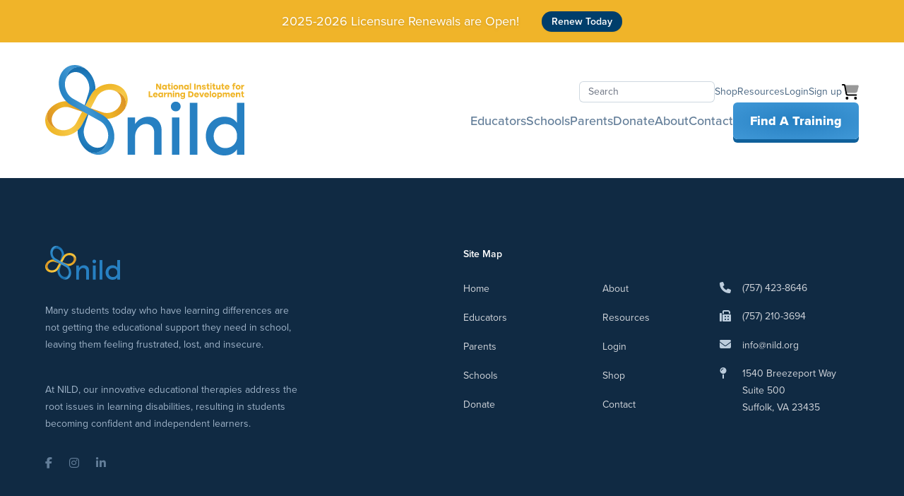

--- FILE ---
content_type: text/html; charset=UTF-8
request_url: https://nild.org/organization/ambassador-christian-academy-toms-river-nj
body_size: 33096
content:
<!DOCTYPE html>
<html lang="en-US">
<head>
	<meta charset="utf-8" />
	<meta name="viewport" content="width=device-width, initial-scale=1">
    <meta name="referrer" content="origin-when-cross-origin"/>
		<link href="https://use.typekit.net/rfx5ghj.css" rel="preload" as="style" onload="this.onload=null;this.rel='stylesheet'">
	<noscript>
		<link href="https://use.typekit.net/rfx5ghj.css" rel="stylesheet">
	</noscript>
	<script type="module">!function(){const e=document.createElement("link").relList;if(!(e&&e.supports&&e.supports("modulepreload"))){for(const e of document.querySelectorAll('link[rel="modulepreload"]'))r(e);new MutationObserver((e=>{for(const o of e)if("childList"===o.type)for(const e of o.addedNodes)if("LINK"===e.tagName&&"modulepreload"===e.rel)r(e);else if(e.querySelectorAll)for(const o of e.querySelectorAll("link[rel=modulepreload]"))r(o)})).observe(document,{childList:!0,subtree:!0})}function r(e){if(e.ep)return;e.ep=!0;const r=function(e){const r={};return e.integrity&&(r.integrity=e.integrity),e.referrerpolicy&&(r.referrerPolicy=e.referrerpolicy),"use-credentials"===e.crossorigin?r.credentials="include":"anonymous"===e.crossorigin?r.credentials="omit":r.credentials="same-origin",r}(e);fetch(e.href,r)}}();</script>
<script type="module" src="/dist/assets/app-CuLeo0BJ.js" crossorigin onload="e=new CustomEvent(&#039;vite-script-loaded&#039;, {detail:{path: &#039;src/main.js&#039;}});document.dispatchEvent(e);"></script>
<link href="/dist/assets/app-BQmQT1je.css" rel="stylesheet">

    <script src="https://kit.fontawesome.com/0cc52b879b.js" rel="preload" defer crossorigin="anonymous"></script>
        <link rel="apple-touch-icon" sizes="180x180" href="/apple-touch-icon.png">
    <link rel="icon" type="image/png" sizes="32x32" href="/favicon-32x32.png">
    <link rel="icon" type="image/png" sizes="16x16" href="/favicon-16x16.png">
    <link rel="manifest" href="/site.webmanifest"><!-- Hotjar Tracking Code for https://nild.org/ -->
        <script>(function(h,o,t,j,a,r){ h.hj=h.hj||function(){(h.hj.q=h.hj.q||[]).push(arguments)}; h._hjSettings={hjid:3910279,hjsv:6}; a=o.getElementsByTagName('head')[0]; r=o.createElement('script');r.async=1; r.src=t+h._hjSettings.hjid+j+h._hjSettings.hjsv; a.appendChild(r); })(window,document,'https://static.hotjar.com/c/hotjar-','.js?sv='); </script><title>Ambassador Christian Academy (Toms River, NJ)</title>
<script>window.dataLayer = window.dataLayer || [];
function gtag(){dataLayer.push(arguments)};
gtag('js', new Date());
gtag('config', 'G-186TTQV52Q', {'send_page_view': true,'anonymize_ip': false,'link_attribution': false,'allow_display_features': false});
</script>
<script>dataLayer = [];
(function(w,d,s,l,i){w[l]=w[l]||[];w[l].push({'gtm.start':
new Date().getTime(),event:'gtm.js'});var f=d.getElementsByTagName(s)[0],
j=d.createElement(s),dl=l!='dataLayer'?'&l='+l:'';j.async=true;j.src=
'https://www.googletagmanager.com/gtm.js?id='+i+dl;f.parentNode.insertBefore(j,f);
})(window,document,'script','dataLayer','GTM-WKH95SZC');
</script><meta name="keywords" content="educational therapy, adhd, autism, dyslexia, dysgraphia, dyscalcula, subject matter challenges, thinking and learning differences, supporting educators">
<meta name="description" content="Many students today who have learning differences are not getting the educational support they need in school, leaving them feeling frustrated, lost, and…">
<meta name="referrer" content="no-referrer-when-downgrade">
<meta name="robots" content="all">
<meta content="NILDUSA" property="fb:profile_id">
<meta content="en_US" property="og:locale">
<meta content="National Institute for Learning Development" property="og:site_name">
<meta content="website" property="og:type">
<meta content="https://nild.org/organization/ambassador-christian-academy-toms-river-nj" property="og:url">
<meta content="Ambassador Christian Academy (Toms River, NJ)" property="og:title">
<meta content="Many students today who have learning differences are not getting the educational support they need in school, leaving them feeling frustrated, lost, and…" property="og:description">
<meta content="https://images.nild.org/production/images/logos/nildlogo.jpg?w=1200&amp;h=630&amp;q=82&amp;auto=format&amp;fit=max&amp;dm=1701703000&amp;s=2cccbf79121d658383a96be44fec56dc" property="og:image">
<meta content="700" property="og:image:width">
<meta content="350" property="og:image:height">
<meta content="Transformative Educational Therapy for educators, specialists, parents and schools with students who have ADHD, Autism, Dyslexia, Dysgraphia, Dyscalculia, Subject Matter Challenges, Thinking &amp; Learning Difficulties, and more." property="og:image:alt">
<meta content="https://www.instagram.com/nildusa/" property="og:see_also">
<meta content="https://www.linkedin.com/company/nild" property="og:see_also">
<meta content="https://www.facebook.com/NILDUSA/" property="og:see_also">
<meta name="twitter:card" content="summary_large_image">
<meta name="twitter:creator" content="@">
<meta name="twitter:title" content="Ambassador Christian Academy (Toms River, NJ)">
<meta name="twitter:description" content="Many students today who have learning differences are not getting the educational support they need in school, leaving them feeling frustrated, lost, and…">
<meta name="twitter:image" content="https://images.nild.org/production/images/logos/nildlogo.jpg?w=1200&amp;h=630&amp;q=82&amp;auto=format&amp;fit=max&amp;dm=1701703000&amp;s=2cccbf79121d658383a96be44fec56dc">
<meta name="twitter:image:width" content="700">
<meta name="twitter:image:height" content="350">
<meta name="twitter:image:alt" content="Transformative Educational Therapy for educators, specialists, parents and schools with students who have ADHD, Autism, Dyslexia, Dysgraphia, Dyscalculia, Subject Matter Challenges, Thinking &amp; Learning Difficulties, and more.">
<link href="https://nild.org/organization/ambassador-christian-academy-toms-river-nj" rel="canonical">
<link href="https://nild.org/" rel="home">
<link type="text/plain" href="https://nild.org/humans.txt" rel="author">
<style>.skip-link { position: absolute; top: 8px; left: 8px; width: 1px;
height: 1px; padding: 0; margin: -1px; border: 0; clip: rect(0 0 0 0);
clip-path: inset(50%); overflow: hidden; white-space: nowrap; }

.skip-link:focus, .skip-link:active { display: block; z-index: 999; width: auto;
height: auto; padding: 0.75em 1em; clip: unset; clip-path: none;
background-color: black; color: white; white-space: normal; }</style>
<script>let states = {"AU":{"ACT":"Australian Capital Territory","JBT":"Jervis Bay Territory","NSW":"New South Wales","NT":"Northern Territory","QLD":"Queensland","SA":"South Australia","TAS":"Tasmania","VIC":"Victoria","WA":"Western Australia"},"BE":[],"CA":{"AB":"Alberta","BC":"British Columbia","MB":"Manitoba","NB":"New Brunswick","NL":"Newfoundland and Labrador","NT":"Northwest Territories","NS":"Nova Scotia","NU":"Nunavut","ON":"Ontario","PE":"Prince Edward Island","QC":"Quebec","SK":"Saskatchewan","YT":"Yukon"},"DM":[],"DO":[],"DE":[],"GT":[],"HU":[],"IN":{"Andaman and Nicobar Islands":"Andaman & Nicobar","Andhra Pradesh":"Andhra Pradesh","Arunachal Pradesh":"Arunachal Pradesh","Assam":"Assam","Bihar":"Bihar","Chandigarh":"Chandigarh","Chhattisgarh":"Chhattisgarh","Dadra and Nagar Haveli and Daman and Diu":"Dadra & Nagar Haveli & Daman & Diu","Delhi":"Delhi","Goa":"Goa","Gujarat":"Gujarat","Haryana":"Haryana","Himachal Pradesh":"Himachal Pradesh","Jammu and Kashmir":"Jammu & Kashmir","Jharkhand":"Jharkhand","Karnataka":"Karnataka","Kerala":"Kerala","Ladakh":"Ladakh","Lakshadweep":"Lakshadweep","Madhya Pradesh":"Madhya Pradesh","Maharashtra":"Maharashtra","Manipur":"Manipur","Meghalaya":"Meghalaya","Mizoram":"Mizoram","Nagaland":"Nagaland","Odisha":"Odisha","Puducherry":"Puducherry","Punjab":"Punjab","Rajasthan":"Rajasthan","Sikkim":"Sikkim","Tamil Nadu":"Tamil Nadu","Telangana":"Telangana","Tripura":"Tripura","Uttar Pradesh":"Uttar Pradesh","Uttarakhand":"Uttarakhand","West Bengal":"West Bengal"},"IE":{"Co. Carlow":"Co. Carlow","Co. Cavan":"Co. Cavan","Co. Clare":"Co. Clare","Co. Cork":"Co. Cork","Co. Donegal":"Co. Donegal","Co. Dublin":"Co. Dublin","Co. Galway":"Co. Galway","Co. Kerry":"Co. Kerry","Co. Kildare":"Co. Kildare","Co. Kilkenny":"Co. Kilkenny","Co. Laois":"Co. Laois","Co. Leitrim":"Co. Leitrim","Co. Limerick":"Co. Limerick","Co. Longford":"Co. Longford","Co. Louth":"Co. Louth","Co. Mayo":"Co. Mayo","Co. Meath":"Co. Meath","Co. Monaghan":"Co. Monaghan","Co. Offaly":"Co. Offaly","Co. Roscommon":"Co. Roscommon","Co. Sligo":"Co. Sligo","Co. Tipperary":"Co. Tipperary","Co. Waterford":"Co. Waterford","Co. Westmeath":"Co. Westmeath","Co. Wexford":"Co. Wexford","Co. Wicklow":"Co. Wicklow"},"MX":{"Ags.":"Aguascalientes","B.C.":"Baja California","B.C.S.":"Baja California Sur","Camp.":"Campeche","Chis.":"Chiapas","Chih.":"Chihuahua","CDMX":"Ciudad de M\u00e9xico","Coah.":"Coahuila de Zaragoza","Col.":"Colima","Dgo.":"Durango","M\u00e9x.":"Estado de M\u00e9xico","Gto.":"Guanajuato","Gro.":"Guerrero","Hgo.":"Hidalgo","Jal.":"Jalisco","Mich.":"Michoac\u00e1n","Mor.":"Morelos","Nay.":"Nayarit","N.L.":"Nuevo Le\u00f3n","Oax.":"Oaxaca","Pue.":"Puebla","Qro.":"Quer\u00e9taro","Q.R.":"Quintana Roo","S.L.P.":"San Luis Potos\u00ed","Sin.":"Sinaloa","Son.":"Sonora","Tab.":"Tabasco","Tamps.":"Tamaulipas","Tlax.":"Tlaxcala","Ver.":"Veracruz","Yuc.":"Yucat\u00e1n","Zac.":"Zacatecas"},"PG":[],"PH":{"Abra":"Abra","Agusan del Norte":"Agusan del Norte","Agusan del Sur":"Agusan del Sur","Aklan":"Aklan","Albay":"Albay","Antique":"Antique","Apayao":"Apayao","Aurora":"Aurora","Basilan":"Basilan","Bataan":"Bataan","Batanes":"Batanes","Batangas":"Batangas","Benguet":"Benguet","Biliran":"Biliran","Bohol":"Bohol","Bukidnon":"Bukidnon","Bulacan":"Bulacan","Cagayan":"Cagayan","Camarines Norte":"Camarines Norte","Camarines Sur":"Camarines Sur","Camiguin":"Camiguin","Capiz":"Capiz","Catanduanes":"Catanduanes","Cavite":"Cavite","Cebu":"Cebu","Compostela Valley":"Compostela Valley","Cotabato":"Cotabato","Davao del Norte":"Davao del Norte","Davao del Sur":"Davao del Sur","Davao Occidental":"Davao Occidental","Davao Oriental":"Davao Oriental","Dinagat Islands":"Dinagat Islands","Eastern Samar":"Eastern Samar","Guimaras":"Guimaras","Ifugao":"Ifugao","Ilocos Norte":"Ilocos Norte","Ilocos Sur":"Ilocos Sur","Iloilo":"Iloilo","Isabela":"Isabela","Kalinga":"Kalinga","La Union":"La Union","Laguna":"Laguna","Lanao del Norte":"Lanao del Norte","Lanao del Sur":"Lanao del Sur","Leyte":"Leyte","Maguindanao":"Maguindanao","Marinduque":"Marinduque","Masbate":"Masbate","Metro Manila":"Metro Manila","Mindoro Occidental":"Mindoro Occidental","Mindoro Oriental":"Mindoro Oriental","Misamis Occidental":"Misamis Occidental","Misamis Oriental":"Misamis Oriental","Mountain Province":"Mountain Province","Negros Occidental":"Negros Occidental","Negros Oriental":"Negros Oriental","Northern Samar":"Northern Samar","Nueva Ecija":"Nueva Ecija","Nueva Vizcaya":"Nueva Vizcaya","Palawan":"Palawan","Pampanga":"Pampanga","Pangasinan":"Pangasinan","Quezon Province":"Quezon Province","Quirino":"Quirino","Rizal":"Rizal","Romblon":"Romblon","Samar":"Samar","Sarangani":"Sarangani","Siquijor":"Siquijor","Sorsogon":"Sorsogon","South Cotabato":"South Cotabato","Southern Leyte":"Southern Leyte","Sultan Kudarat":"Sultan Kudarat","Sulu":"Sulu","Surigao del Norte":"Surigao del Norte","Surigao del Sur":"Surigao del Sur","Tarlac":"Tarlac","Tawi-Tawi":"Tawi-Tawi","Zambales":"Zambales","Zamboanga del Norte":"Zamboanga del Norte","Zamboanga del Sur":"Zamboanga del Sur","Zamboanga Sibuguey":"Zamboanga Sibuguey"},"SG":[],"ZA":[],"ES":{"A Coru\u00f1a":"A Coru\u00f1a","\u00c1lava":"\u00c1lava","Albacete":"Albacete","Alicante":"Alicante","Almer\u00eda":"Almer\u00eda","Asturias":"Asturias","\u00c1vila":"\u00c1vila","Badajoz":"Badajoz","Balears":"Balears","Barcelona":"Barcelona","Burgos":"Burgos","C\u00e1ceres":"C\u00e1ceres","C\u00e1diz":"C\u00e1diz","Cantabria":"Cantabria","Castell\u00f3n":"Castell\u00f3n","Ceuta":"Ceuta","Ciudad Real":"Ciudad Real","C\u00f3rdoba":"C\u00f3rdoba","Cuenca":"Cuenca","Girona":"Girona","Granada":"Granada","Guadalajara":"Guadalajara","Guip\u00fazcoa":"Guip\u00fazcoa","Huelva":"Huelva","Huesca":"Huesca","Ja\u00e9n":"Ja\u00e9n","La Rioja":"La Rioja","Las Palmas":"Las Palmas","Le\u00f3n":"Le\u00f3n","Lleida":"Lleida","Lugo":"Lugo","Madrid":"Madrid","M\u00e1laga":"M\u00e1laga","Melilla":"Melilla","Murcia":"Murcia","Navarra":"Navarra","Ourense":"Ourense","Palencia":"Palencia","Pontevedra":"Pontevedra","Salamanca":"Salamanca","Santa Cruz de Tenerife":"Santa Cruz de Tenerife","Segovia":"Segovia","Sevilla":"Sevilla","Soria":"Soria","Tarragona":"Tarragona","Teruel":"Teruel","Toledo":"Toledo","Valencia":"Valencia","Valladolid":"Valladolid","Vizcaya":"Vizcaya","Zamora":"Zamora","Zaragoza":"Zaragoza"},"TH":{"Krabi":"Krabi","Bangkok":"Bangkok","Kanchanaburi":"Kanchanaburi","Kalasin":"Kalasin","Kamphaeng Phet":"Kamphaeng Phet","Khon Kaen":"Khon Kaen","Bueng Kan":"Bueng Kan","Chanthaburi":"Chanthaburi","Chachoengsao":"Chachoengsao","Chon Buri":"Chon Buri","Chai Nat":"Chai Nat","Chaiyaphum":"Chaiyaphum","Chumpon":"Chumpon","Chiang Rai":"Chiang Rai","Chiang Mai":"Chiang Mai","Trang":"Trang","Trat":"Trat","Tak":"Tak","Nakhon Nayok":"Nakhon Nayok","Nakhon Pathom":"Nakhon Pathom","Nakhon Phanom":"Nakhon Phanom","Nakhon Ratchasima":"Nakhon Ratchasima","Nakhon Si Thammarat":"Nakhon Si Thammarat","Nakhon Sawan":"Nakhon Sawan","Nonthaburi":"Nonthaburi","Narathiwat":"Narathiwat","Nan":"Nan","Buri Ram":"Buri Ram","Pathum Thani":"Pathum Thani","Prachuap Khiri Khan":"Prachuap Khiri Khan","Prachin Buri":"Prachin Buri","Pattani":"Pattani","Phra Nakhon Si Ayutthaya":"Phra Nakhon Si Ayutthaya","Phayao":"Phayao","Phang Nga":"Phang Nga","Phattalung":"Phattalung","Phichit":"Phichit","Phitsanulok":"Phitsanulok","Phetchaburi":"Phetchaburi","Phetchabun":"Phetchabun","Phrae":"Phrae","Phuket":"Phuket","Maha Sarakham":"Maha Sarakham","Mukdahan":"Mukdahan","Mae Hong Son":"Mae Hong Son","Yasothon":"Yasothon","Yala":"Yala","Roi Et":"Roi Et","Ranong":"Ranong","Rayong":"Rayong","Ratchaburi":"Ratchaburi","Lop Buri":"Lop Buri","Lampang":"Lampang","Lamphun":"Lamphun","Loei":"Loei","Si Sa Ket":"Si Sa Ket","Sakon Nakhon":"Sakon Nakhon","Songkhla":"Songkhla","Satun":"Satun","Samut Prakan":"Samut Prakan","Samut Songkhram":"Samut Songkhram","Samut Sakhon":"Samut Sakhon","Sa Kaeo":"Sa Kaeo","Saraburi":"Saraburi","Sing Buri":"Sing Buri","Sukhothai":"Sukhothai","Suphanburi":"Suphanburi","Surat Thani":"Surat Thani","Surin":"Surin","Nong Khai":"Nong Khai","Nong Bua Lam Phu":"Nong Bua Lam Phu","Ang Thong":"Ang Thong","Amnat Charoen":"Amnat Charoen","Udon Thani":"Udon Thani","Uttaradit":"Uttaradit","Uthai Thani":"Uthai Thani","Ubon Ratchathani":"Ubon Ratchathani"},"TR":{"Adana":"Adana","Ad\u0131yaman":"Ad\u0131yaman","Afyon":"Afyon","A\u011fr\u0131":"A\u011fr\u0131","Aksaray":"Aksaray","Amasya":"Amasya","Ankara":"Ankara","Antalya":"Antalya","Ardahan":"Ardahan","Artvin":"Artvin","Ayd\u0131n":"Ayd\u0131n","Bal\u0131kesir":"Bal\u0131kesir","Bart\u0131n":"Bart\u0131n","Batman":"Batman","Bayburt":"Bayburt","Bilecik":"Bilecik","Bing\u00f6l":"Bing\u00f6l","Bitlis":"Bitlis","Bolu":"Bolu","Burdur":"Burdur","Bursa":"Bursa","\u00c7anakkale":"\u00c7anakkale","\u00c7ank\u0131r\u0131":"\u00c7ank\u0131r\u0131","\u00c7orum":"\u00c7orum","Denizli":"Denizli","Diyarbak\u0131r":"Diyarbak\u0131r","D\u00fczce":"D\u00fczce","Edirne":"Edirne","Elaz\u0131\u011f":"Elaz\u0131\u011f","Erzincan":"Erzincan","Erzurum":"Erzurum","Eski\u015fehir":"Eski\u015fehir","Gaziantep":"Gaziantep","Giresun":"Giresun","G\u00fcm\u00fc\u015fhane":"G\u00fcm\u00fc\u015fhane","Hakkari":"Hakkari","Hatay":"Hatay","I\u011fd\u0131r":"I\u011fd\u0131r","Isparta":"Isparta","\u0130stanbul":"\u0130stanbul","\u0130zmir":"\u0130zmir","Kahramanmara\u015f":"Kahramanmara\u015f","Karab\u00fck":"Karab\u00fck","Karaman":"Karaman","Kars":"Kars","Kastamonu":"Kastamonu","Kayseri":"Kayseri","K\u0131r\u0131kkale":"K\u0131r\u0131kkale","K\u0131rklareli":"K\u0131rklareli","K\u0131r\u015fehir":"K\u0131r\u015fehir","Kilis":"Kilis","Kocaeli":"Kocaeli","Konya":"Konya","K\u00fctahya":"K\u00fctahya","Malatya":"Malatya","Manisa":"Manisa","Mardin":"Mardin","Mersin":"Mersin","Mu\u011fla":"Mu\u011fla","Mu\u015f":"Mu\u015f","Nev\u015fehir":"Nev\u015fehir","Ni\u011fde":"Ni\u011fde","Ordu":"Ordu","Osmaniye":"Osmaniye","Rize":"Rize","Sakarya":"Sakarya","Samsun":"Samsun","Siirt":"Siirt","Sinop":"Sinop","Sivas":"Sivas","\u015eanl\u0131urfa":"\u015eanl\u0131urfa","\u015e\u0131rnak":"\u015e\u0131rnak","Tekirda\u011f":"Tekirda\u011f","Tokat":"Tokat","Trabzon":"Trabzon","Tunceli":"Tunceli","U\u015fak":"U\u015fak","Van":"Van","Yalova":"Yalova","Yozgat":"Yozgat","Zonguldak":"Zonguldak"},"US":{"AL":"Alabama","AK":"Alaska","AS":"American Samoa","AZ":"Arizona","AR":"Arkansas","AA":"Armed Forces (AA)","AE":"Armed Forces (AE)","AP":"Armed Forces (AP)","CA":"California","CO":"Colorado","CT":"Connecticut","DE":"Delaware","DC":"District of Columbia","FL":"Florida","GA":"Georgia","GU":"Guam","HI":"Hawaii","ID":"Idaho","IL":"Illinois","IN":"Indiana","IA":"Iowa","KS":"Kansas","KY":"Kentucky","LA":"Louisiana","ME":"Maine","MH":"Marshall Islands","MD":"Maryland","MA":"Massachusetts","MI":"Michigan","FM":"Micronesia","MN":"Minnesota","MS":"Mississippi","MO":"Missouri","MT":"Montana","NE":"Nebraska","NV":"Nevada","NH":"New Hampshire","NJ":"New Jersey","NM":"New Mexico","NY":"New York","NC":"North Carolina","ND":"North Dakota","MP":"Northern Mariana Islands","OH":"Ohio","OK":"Oklahoma","OR":"Oregon","PW":"Palau","PA":"Pennsylvania","PR":"Puerto Rico","RI":"Rhode Island","SC":"South Carolina","SD":"South Dakota","TN":"Tennessee","TX":"Texas","UT":"Utah","VT":"Vermont","VI":"Virgin Islands","VA":"Virginia","WA":"Washington","WV":"West Virginia","WI":"Wisconsin","WY":"Wyoming"},"ZW":[],"ID":{"Aceh":"Aceh","Bali":"Bali","Banten":"Banten","Bengkulu":"Bengkulu","Special Region of Yogyakarta":"Special Region of Yogyakarta","Jakarta":"Jakarta","Gorontalo":"Gorontalo","Jambi":"Jambi","West Java":"West Java","Central Java":"Central Java","East Java":"East Java","West Kalimantan":"West Kalimantan","South Kalimantan":"South Kalimantan","Central Kalimantan":"Central Kalimantan","East Kalimantan":"East Kalimantan","North Kalimantan":"North Kalimantan","Bangka Belitung Islands":"Bangka Belitung Islands","Riau Islands":"Riau Islands","Lampung":"Lampung","Maluku":"Maluku","North Maluku":"North Maluku","West Nusa Tenggara":"West Nusa Tenggara","East Nusa Tenggara":"East Nusa Tenggara","Papua":"Papua","West Papua":"West Papua","Riau":"Riau","West Sulawesi":"West Sulawesi","South Sulawesi":"South Sulawesi","Central Sulawesi":"Central Sulawesi","South East Sulawesi":"South East Sulawesi","North Sulawesi":"North Sulawesi","West Sumatra":"West Sumatra","South Sumatra":"South Sumatra","North Sumatra":"North Sumatra"}};
                                                                                                                                                                                                                                                                                                                                                                                                                                                                                                                                                                                                                                                                                                                                                                                                                                                                                                                                                                                                                                                                                                                                                                                                                                                                                                                                                                                                                                                                                                                                                                                                                                                                                                                                                                                                                                                                                                                                                                                                                                                                                                                                                                                                                                                                                                                                                                                                                                                                                                                                                                                                                                                                                                                                                                                                                                                                                                                                                                                                                                                                                                                                                                                                            let usedAddressFieldsByCountryCode = {"AF":["locality","postalCode","addressLine1","addressLine2","organization","givenName","familyName","fullName","latLong","organizationTaxId","organization","countryCode"],"AX":["locality","postalCode","addressLine1","addressLine2","organization","givenName","familyName","fullName","latLong","organizationTaxId","organization","countryCode"],"AL":["locality","postalCode","addressLine1","addressLine2","organization","givenName","familyName","fullName","latLong","organizationTaxId","organization","countryCode"],"DZ":["locality","postalCode","addressLine1","addressLine2","organization","givenName","familyName","fullName","latLong","organizationTaxId","organization","countryCode"],"AS":["administrativeArea","locality","postalCode","addressLine1","addressLine2","organization","givenName","familyName","fullName","latLong","organizationTaxId","organization","countryCode"],"AD":["locality","postalCode","addressLine1","addressLine2","organization","givenName","familyName","fullName","latLong","organizationTaxId","organization","countryCode"],"AO":["locality","addressLine1","addressLine2","organization","givenName","familyName","fullName","latLong","organizationTaxId","organization","countryCode"],"AI":["locality","postalCode","addressLine1","addressLine2","organization","givenName","familyName","fullName","latLong","organizationTaxId","organization","countryCode"],"AQ":["locality","addressLine1","addressLine2","organization","givenName","familyName","fullName","latLong","organizationTaxId","organization","countryCode"],"AG":["locality","addressLine1","addressLine2","organization","givenName","familyName","fullName","latLong","organizationTaxId","organization","countryCode"],"AR":["administrativeArea","locality","postalCode","addressLine1","addressLine2","organization","givenName","familyName","fullName","latLong","organizationTaxId","organization","countryCode"],"AM":["administrativeArea","locality","postalCode","addressLine1","addressLine2","organization","givenName","familyName","fullName","latLong","organizationTaxId","organization","countryCode"],"AW":["locality","addressLine1","addressLine2","organization","givenName","familyName","fullName","latLong","organizationTaxId","organization","countryCode"],"AC":["locality","postalCode","addressLine1","addressLine2","organization","givenName","familyName","fullName","latLong","organizationTaxId","organization","countryCode"],"AU":["administrativeArea","locality","postalCode","addressLine1","addressLine2","organization","givenName","familyName","fullName","latLong","organizationTaxId","organization","countryCode"],"AT":["locality","postalCode","addressLine1","addressLine2","organization","givenName","familyName","fullName","latLong","organizationTaxId","organization","countryCode"],"AZ":["locality","postalCode","addressLine1","addressLine2","organization","givenName","familyName","fullName","latLong","organizationTaxId","organization","countryCode"],"BS":["administrativeArea","locality","addressLine1","addressLine2","organization","givenName","familyName","fullName","latLong","organizationTaxId","organization","countryCode"],"BH":["locality","postalCode","addressLine1","addressLine2","organization","givenName","familyName","fullName","latLong","organizationTaxId","organization","countryCode"],"BD":["locality","postalCode","addressLine1","addressLine2","organization","givenName","familyName","fullName","latLong","organizationTaxId","organization","countryCode"],"BB":["administrativeArea","locality","postalCode","addressLine1","addressLine2","organization","givenName","familyName","fullName","latLong","organizationTaxId","organization","countryCode"],"BY":["administrativeArea","locality","postalCode","addressLine1","addressLine2","organization","givenName","familyName","fullName","latLong","organizationTaxId","organization","countryCode"],"BE":["locality","postalCode","addressLine1","addressLine2","organization","givenName","familyName","fullName","latLong","organizationTaxId","organization","countryCode"],"BZ":["locality","addressLine1","addressLine2","organization","givenName","familyName","fullName","latLong","organizationTaxId","organization","countryCode"],"BJ":["locality","addressLine1","addressLine2","organization","givenName","familyName","fullName","latLong","organizationTaxId","organization","countryCode"],"BM":["locality","postalCode","addressLine1","addressLine2","organization","givenName","familyName","fullName","latLong","organizationTaxId","organization","countryCode"],"BT":["locality","postalCode","addressLine1","addressLine2","organization","givenName","familyName","fullName","latLong","organizationTaxId","organization","countryCode"],"BO":["locality","addressLine1","addressLine2","organization","givenName","familyName","fullName","latLong","organizationTaxId","organization","countryCode"],"BA":["locality","postalCode","addressLine1","addressLine2","organization","givenName","familyName","fullName","latLong","organizationTaxId","organization","countryCode"],"BW":["locality","addressLine1","addressLine2","organization","givenName","familyName","fullName","latLong","organizationTaxId","organization","countryCode"],"BV":["locality","addressLine1","addressLine2","organization","givenName","familyName","fullName","latLong","organizationTaxId","organization","countryCode"],"BR":["administrativeArea","locality","dependentLocality","postalCode","addressLine1","addressLine2","organization","givenName","familyName","fullName","latLong","organizationTaxId","organization","countryCode"],"IO":["locality","postalCode","addressLine1","addressLine2","organization","givenName","familyName","fullName","latLong","organizationTaxId","organization","countryCode"],"VG":["locality","postalCode","addressLine1","addressLine2","organization","givenName","familyName","fullName","latLong","organizationTaxId","organization","countryCode"],"BN":["locality","postalCode","addressLine1","addressLine2","organization","givenName","familyName","fullName","latLong","organizationTaxId","organization","countryCode"],"BG":["locality","postalCode","addressLine1","addressLine2","organization","givenName","familyName","fullName","latLong","organizationTaxId","organization","countryCode"],"BF":["locality","sortingCode","addressLine1","addressLine2","organization","givenName","familyName","fullName","latLong","organizationTaxId","organization","countryCode"],"BI":["locality","addressLine1","addressLine2","organization","givenName","familyName","fullName","latLong","organizationTaxId","organization","countryCode"],"KH":["locality","postalCode","addressLine1","addressLine2","organization","givenName","familyName","fullName","latLong","organizationTaxId","organization","countryCode"],"CM":["locality","addressLine1","addressLine2","organization","givenName","familyName","fullName","latLong","organizationTaxId","organization","countryCode"],"CA":["administrativeArea","locality","postalCode","addressLine1","addressLine2","organization","givenName","familyName","fullName","latLong","organizationTaxId","organization","countryCode"],"IC":["locality","addressLine1","addressLine2","organization","givenName","familyName","fullName","latLong","organizationTaxId","organization","countryCode"],"CV":["administrativeArea","locality","postalCode","addressLine1","addressLine2","organization","givenName","familyName","fullName","latLong","organizationTaxId","organization","countryCode"],"BQ":["locality","addressLine1","addressLine2","organization","givenName","familyName","fullName","latLong","organizationTaxId","organization","countryCode"],"KY":["administrativeArea","postalCode","addressLine1","addressLine2","organization","givenName","familyName","fullName","latLong","organizationTaxId","organization","countryCode"],"CF":["locality","addressLine1","addressLine2","organization","givenName","familyName","fullName","latLong","organizationTaxId","organization","countryCode"],"EA":["locality","addressLine1","addressLine2","organization","givenName","familyName","fullName","latLong","organizationTaxId","organization","countryCode"],"TD":["locality","addressLine1","addressLine2","organization","givenName","familyName","fullName","latLong","organizationTaxId","organization","countryCode"],"CL":["administrativeArea","locality","postalCode","addressLine1","addressLine2","organization","givenName","familyName","fullName","latLong","organizationTaxId","organization","countryCode"],"CN":["administrativeArea","locality","dependentLocality","postalCode","addressLine1","addressLine2","organization","givenName","familyName","fullName","latLong","organizationTaxId","organization","countryCode"],"CX":["administrativeArea","locality","postalCode","addressLine1","addressLine2","organization","givenName","familyName","fullName","latLong","organizationTaxId","organization","countryCode"],"CP":["locality","addressLine1","addressLine2","organization","givenName","familyName","fullName","latLong","organizationTaxId","organization","countryCode"],"CC":["administrativeArea","locality","postalCode","addressLine1","addressLine2","organization","givenName","familyName","fullName","latLong","organizationTaxId","organization","countryCode"],"CO":["administrativeArea","locality","postalCode","addressLine1","addressLine2","organization","givenName","familyName","fullName","latLong","organizationTaxId","organization","countryCode"],"KM":["locality","addressLine1","addressLine2","organization","givenName","familyName","fullName","latLong","organizationTaxId","organization","countryCode"],"CG":["locality","addressLine1","addressLine2","organization","givenName","familyName","fullName","latLong","organizationTaxId","organization","countryCode"],"CD":["locality","addressLine1","addressLine2","organization","givenName","familyName","fullName","latLong","organizationTaxId","organization","countryCode"],"CK":["locality","addressLine1","addressLine2","organization","givenName","familyName","fullName","latLong","organizationTaxId","organization","countryCode"],"CR":["administrativeArea","locality","postalCode","addressLine1","addressLine2","organization","givenName","familyName","fullName","latLong","organizationTaxId","organization","countryCode"],"CI":["locality","sortingCode","addressLine1","addressLine2","organization","givenName","familyName","fullName","latLong","organizationTaxId","organization","countryCode"],"HR":["locality","postalCode","addressLine1","addressLine2","organization","givenName","familyName","fullName","latLong","organizationTaxId","organization","countryCode"],"CU":["administrativeArea","locality","postalCode","addressLine1","addressLine2","organization","givenName","familyName","fullName","latLong","organizationTaxId","organization","countryCode"],"CW":["locality","addressLine1","addressLine2","organization","givenName","familyName","fullName","latLong","organizationTaxId","organization","countryCode"],"CY":["locality","postalCode","addressLine1","addressLine2","organization","givenName","familyName","fullName","latLong","organizationTaxId","organization","countryCode"],"CZ":["locality","postalCode","addressLine1","addressLine2","organization","givenName","familyName","fullName","latLong","organizationTaxId","organization","countryCode"],"DK":["locality","postalCode","addressLine1","addressLine2","organization","givenName","familyName","fullName","latLong","organizationTaxId","organization","countryCode"],"DG":["locality","addressLine1","addressLine2","organization","givenName","familyName","fullName","latLong","organizationTaxId","organization","countryCode"],"DJ":["locality","addressLine1","addressLine2","organization","givenName","familyName","fullName","latLong","organizationTaxId","organization","countryCode"],"DM":["locality","addressLine1","addressLine2","organization","givenName","familyName","fullName","latLong","organizationTaxId","organization","countryCode"],"DO":["locality","postalCode","addressLine1","addressLine2","organization","givenName","familyName","fullName","latLong","organizationTaxId","organization","countryCode"],"EC":["locality","postalCode","addressLine1","addressLine2","organization","givenName","familyName","fullName","latLong","organizationTaxId","organization","countryCode"],"EG":["administrativeArea","locality","postalCode","addressLine1","addressLine2","organization","givenName","familyName","fullName","latLong","organizationTaxId","organization","countryCode"],"SV":["administrativeArea","locality","postalCode","addressLine1","addressLine2","organization","givenName","familyName","fullName","latLong","organizationTaxId","organization","countryCode"],"GQ":["locality","addressLine1","addressLine2","organization","givenName","familyName","fullName","latLong","organizationTaxId","organization","countryCode"],"ER":["locality","addressLine1","addressLine2","organization","givenName","familyName","fullName","latLong","organizationTaxId","organization","countryCode"],"EE":["administrativeArea","locality","postalCode","addressLine1","addressLine2","organization","givenName","familyName","fullName","latLong","organizationTaxId","organization","countryCode"],"SZ":["locality","postalCode","addressLine1","addressLine2","organization","givenName","familyName","fullName","latLong","organizationTaxId","organization","countryCode"],"ET":["locality","postalCode","addressLine1","addressLine2","organization","givenName","familyName","fullName","latLong","organizationTaxId","organization","countryCode"],"FK":["locality","postalCode","addressLine1","addressLine2","organization","givenName","familyName","fullName","latLong","organizationTaxId","organization","countryCode"],"FO":["locality","postalCode","addressLine1","addressLine2","organization","givenName","familyName","fullName","latLong","organizationTaxId","organization","countryCode"],"FJ":["locality","addressLine1","addressLine2","organization","givenName","familyName","fullName","latLong","organizationTaxId","organization","countryCode"],"FI":["locality","postalCode","addressLine1","addressLine2","organization","givenName","familyName","fullName","latLong","organizationTaxId","organization","countryCode"],"FR":["locality","postalCode","sortingCode","addressLine1","addressLine2","organization","givenName","familyName","fullName","latLong","organizationTaxId","organization","countryCode"],"GF":["locality","postalCode","sortingCode","addressLine1","addressLine2","organization","givenName","familyName","fullName","latLong","organizationTaxId","organization","countryCode"],"PF":["administrativeArea","locality","postalCode","addressLine1","addressLine2","organization","givenName","familyName","fullName","latLong","organizationTaxId","organization","countryCode"],"TF":["locality","addressLine1","addressLine2","organization","givenName","familyName","fullName","latLong","organizationTaxId","organization","countryCode"],"GA":["locality","addressLine1","addressLine2","organization","givenName","familyName","fullName","latLong","organizationTaxId","organization","countryCode"],"GM":["locality","addressLine1","addressLine2","organization","givenName","familyName","fullName","latLong","organizationTaxId","organization","countryCode"],"GE":["locality","postalCode","addressLine1","addressLine2","organization","givenName","familyName","fullName","latLong","organizationTaxId","organization","countryCode"],"DE":["locality","postalCode","addressLine1","addressLine2","organization","givenName","familyName","fullName","latLong","organizationTaxId","organization","countryCode"],"GH":["locality","addressLine1","addressLine2","organization","givenName","familyName","fullName","latLong","organizationTaxId","organization","countryCode"],"GI":["postalCode","addressLine1","addressLine2","organization","givenName","familyName","fullName","latLong","organizationTaxId","organization","countryCode"],"GR":["locality","postalCode","addressLine1","addressLine2","organization","givenName","familyName","fullName","latLong","organizationTaxId","organization","countryCode"],"GL":["locality","postalCode","addressLine1","addressLine2","organization","givenName","familyName","fullName","latLong","organizationTaxId","organization","countryCode"],"GD":["locality","addressLine1","addressLine2","organization","givenName","familyName","fullName","latLong","organizationTaxId","organization","countryCode"],"GP":["locality","postalCode","sortingCode","addressLine1","addressLine2","organization","givenName","familyName","fullName","latLong","organizationTaxId","organization","countryCode"],"GU":["locality","postalCode","addressLine1","addressLine2","organization","givenName","familyName","fullName","latLong","organizationTaxId","organization","countryCode"],"GT":["locality","postalCode","addressLine1","addressLine2","organization","givenName","familyName","fullName","latLong","organizationTaxId","organization","countryCode"],"GG":["locality","postalCode","addressLine1","addressLine2","organization","givenName","familyName","fullName","latLong","organizationTaxId","organization","countryCode"],"GN":["locality","postalCode","addressLine1","addressLine2","organization","givenName","familyName","fullName","latLong","organizationTaxId","organization","countryCode"],"GW":["locality","postalCode","addressLine1","addressLine2","organization","givenName","familyName","fullName","latLong","organizationTaxId","organization","countryCode"],"GY":["locality","addressLine1","addressLine2","organization","givenName","familyName","fullName","latLong","organizationTaxId","organization","countryCode"],"HT":["locality","postalCode","addressLine1","addressLine2","organization","givenName","familyName","fullName","latLong","organizationTaxId","organization","countryCode"],"HM":["administrativeArea","locality","postalCode","addressLine1","addressLine2","organization","givenName","familyName","fullName","latLong","organizationTaxId","organization","countryCode"],"HN":["administrativeArea","locality","postalCode","addressLine1","addressLine2","organization","givenName","familyName","fullName","latLong","organizationTaxId","organization","countryCode"],"HK":["administrativeArea","locality","addressLine1","addressLine2","organization","givenName","familyName","fullName","latLong","organizationTaxId","organization","countryCode"],"HU":["locality","postalCode","addressLine1","addressLine2","organization","givenName","familyName","fullName","latLong","organizationTaxId","organization","countryCode"],"IS":["locality","postalCode","addressLine1","addressLine2","organization","givenName","familyName","fullName","latLong","organizationTaxId","organization","countryCode"],"IN":["administrativeArea","locality","postalCode","addressLine1","addressLine2","organization","givenName","familyName","fullName","latLong","organizationTaxId","organization","countryCode"],"ID":["administrativeArea","locality","postalCode","addressLine1","addressLine2","organization","givenName","familyName","fullName","latLong","organizationTaxId","organization","countryCode"],"IR":["administrativeArea","locality","dependentLocality","postalCode","addressLine1","addressLine2","organization","givenName","familyName","fullName","latLong","organizationTaxId","organization","countryCode"],"IQ":["administrativeArea","locality","postalCode","addressLine1","addressLine2","organization","givenName","familyName","fullName","latLong","organizationTaxId","organization","countryCode"],"IE":["administrativeArea","locality","dependentLocality","postalCode","addressLine1","addressLine2","organization","givenName","familyName","fullName","latLong","organizationTaxId","organization","countryCode"],"IM":["locality","postalCode","addressLine1","addressLine2","organization","givenName","familyName","fullName","latLong","organizationTaxId","organization","countryCode"],"IL":["locality","postalCode","addressLine1","addressLine2","organization","givenName","familyName","fullName","latLong","organizationTaxId","organization","countryCode"],"IT":["administrativeArea","locality","postalCode","addressLine1","addressLine2","organization","givenName","familyName","fullName","latLong","organizationTaxId","organization","countryCode"],"JM":["administrativeArea","locality","sortingCode","addressLine1","addressLine2","organization","givenName","familyName","fullName","latLong","organizationTaxId","organization","countryCode"],"JP":["administrativeArea","locality","postalCode","addressLine1","addressLine2","organization","givenName","familyName","fullName","latLong","organizationTaxId","organization","countryCode"],"JE":["locality","postalCode","addressLine1","addressLine2","organization","givenName","familyName","fullName","latLong","organizationTaxId","organization","countryCode"],"JO":["locality","postalCode","addressLine1","addressLine2","organization","givenName","familyName","fullName","latLong","organizationTaxId","organization","countryCode"],"KZ":["administrativeArea","locality","postalCode","addressLine1","addressLine2","organization","givenName","familyName","fullName","latLong","organizationTaxId","organization","countryCode"],"KE":["locality","postalCode","addressLine1","addressLine2","organization","givenName","familyName","fullName","latLong","organizationTaxId","organization","countryCode"],"KI":["administrativeArea","locality","addressLine1","addressLine2","organization","givenName","familyName","fullName","latLong","organizationTaxId","organization","countryCode"],"XK":["locality","postalCode","addressLine1","addressLine2","organization","givenName","familyName","fullName","latLong","organizationTaxId","organization","countryCode"],"KW":["locality","postalCode","addressLine1","addressLine2","organization","givenName","familyName","fullName","latLong","organizationTaxId","organization","countryCode"],"KG":["locality","postalCode","addressLine1","addressLine2","organization","givenName","familyName","fullName","latLong","organizationTaxId","organization","countryCode"],"LA":["locality","postalCode","addressLine1","addressLine2","organization","givenName","familyName","fullName","latLong","organizationTaxId","organization","countryCode"],"LV":["locality","postalCode","addressLine1","addressLine2","organization","givenName","familyName","fullName","latLong","organizationTaxId","organization","countryCode"],"LB":["locality","postalCode","addressLine1","addressLine2","organization","givenName","familyName","fullName","latLong","organizationTaxId","organization","countryCode"],"LS":["locality","postalCode","addressLine1","addressLine2","organization","givenName","familyName","fullName","latLong","organizationTaxId","organization","countryCode"],"LR":["locality","postalCode","addressLine1","addressLine2","organization","givenName","familyName","fullName","latLong","organizationTaxId","organization","countryCode"],"LY":["locality","addressLine1","addressLine2","organization","givenName","familyName","fullName","latLong","organizationTaxId","organization","countryCode"],"LI":["locality","postalCode","addressLine1","addressLine2","organization","givenName","familyName","fullName","latLong","organizationTaxId","organization","countryCode"],"LT":["administrativeArea","locality","postalCode","addressLine1","addressLine2","organization","givenName","familyName","fullName","latLong","organizationTaxId","organization","countryCode"],"LU":["locality","postalCode","addressLine1","addressLine2","organization","givenName","familyName","fullName","latLong","organizationTaxId","organization","countryCode"],"MO":["addressLine1","addressLine2","organization","givenName","familyName","fullName","latLong","organizationTaxId","organization","countryCode"],"MG":["locality","postalCode","addressLine1","addressLine2","organization","givenName","familyName","fullName","latLong","organizationTaxId","organization","countryCode"],"MW":["locality","sortingCode","addressLine1","addressLine2","organization","givenName","familyName","fullName","latLong","organizationTaxId","organization","countryCode"],"MY":["administrativeArea","locality","dependentLocality","postalCode","addressLine1","addressLine2","organization","givenName","familyName","fullName","latLong","organizationTaxId","organization","countryCode"],"MV":["locality","postalCode","addressLine1","addressLine2","organization","givenName","familyName","fullName","latLong","organizationTaxId","organization","countryCode"],"ML":["locality","addressLine1","addressLine2","organization","givenName","familyName","fullName","latLong","organizationTaxId","organization","countryCode"],"MT":["locality","postalCode","addressLine1","addressLine2","organization","givenName","familyName","fullName","latLong","organizationTaxId","organization","countryCode"],"MH":["administrativeArea","locality","postalCode","addressLine1","addressLine2","organization","givenName","familyName","fullName","latLong","organizationTaxId","organization","countryCode"],"MQ":["locality","postalCode","sortingCode","addressLine1","addressLine2","organization","givenName","familyName","fullName","latLong","organizationTaxId","organization","countryCode"],"MR":["locality","addressLine1","addressLine2","organization","givenName","familyName","fullName","latLong","organizationTaxId","organization","countryCode"],"MU":["locality","postalCode","addressLine1","addressLine2","organization","givenName","familyName","fullName","latLong","organizationTaxId","organization","countryCode"],"YT":["locality","postalCode","sortingCode","addressLine1","addressLine2","organization","givenName","familyName","fullName","latLong","organizationTaxId","organization","countryCode"],"MX":["administrativeArea","locality","dependentLocality","postalCode","addressLine1","addressLine2","organization","givenName","familyName","fullName","latLong","organizationTaxId","organization","countryCode"],"FM":["administrativeArea","locality","postalCode","addressLine1","addressLine2","organization","givenName","familyName","fullName","latLong","organizationTaxId","organization","countryCode"],"MD":["locality","postalCode","addressLine1","addressLine2","organization","givenName","familyName","fullName","latLong","organizationTaxId","organization","countryCode"],"MC":["locality","postalCode","sortingCode","addressLine1","addressLine2","organization","givenName","familyName","fullName","latLong","organizationTaxId","organization","countryCode"],"MN":["administrativeArea","locality","postalCode","addressLine1","addressLine2","organization","givenName","familyName","fullName","latLong","organizationTaxId","organization","countryCode"],"ME":["locality","postalCode","addressLine1","addressLine2","organization","givenName","familyName","fullName","latLong","organizationTaxId","organization","countryCode"],"MS":["locality","addressLine1","addressLine2","organization","givenName","familyName","fullName","latLong","organizationTaxId","organization","countryCode"],"MA":["locality","postalCode","addressLine1","addressLine2","organization","givenName","familyName","fullName","latLong","organizationTaxId","organization","countryCode"],"MZ":["administrativeArea","locality","postalCode","addressLine1","addressLine2","organization","givenName","familyName","fullName","latLong","organizationTaxId","organization","countryCode"],"MM":["locality","postalCode","addressLine1","addressLine2","organization","givenName","familyName","fullName","latLong","organizationTaxId","organization","countryCode"],"NA":["locality","postalCode","addressLine1","addressLine2","organization","givenName","familyName","fullName","latLong","organizationTaxId","organization","countryCode"],"NR":["administrativeArea","addressLine1","addressLine2","organization","givenName","familyName","fullName","latLong","organizationTaxId","organization","countryCode"],"NP":["locality","postalCode","addressLine1","addressLine2","organization","givenName","familyName","fullName","latLong","organizationTaxId","organization","countryCode"],"NL":["locality","postalCode","addressLine1","addressLine2","organization","givenName","familyName","fullName","latLong","organizationTaxId","organization","countryCode"],"NC":["locality","postalCode","sortingCode","addressLine1","addressLine2","organization","givenName","familyName","fullName","latLong","organizationTaxId","organization","countryCode"],"NZ":["locality","dependentLocality","postalCode","addressLine1","addressLine2","organization","givenName","familyName","fullName","latLong","organizationTaxId","organization","countryCode"],"NI":["administrativeArea","locality","postalCode","addressLine1","addressLine2","organization","givenName","familyName","fullName","latLong","organizationTaxId","organization","countryCode"],"NE":["locality","postalCode","addressLine1","addressLine2","organization","givenName","familyName","fullName","latLong","organizationTaxId","organization","countryCode"],"NG":["administrativeArea","locality","dependentLocality","postalCode","addressLine1","addressLine2","organization","givenName","familyName","fullName","latLong","organizationTaxId","organization","countryCode"],"NU":["locality","addressLine1","addressLine2","organization","givenName","familyName","fullName","latLong","organizationTaxId","organization","countryCode"],"NF":["administrativeArea","locality","postalCode","addressLine1","addressLine2","organization","givenName","familyName","fullName","latLong","organizationTaxId","organization","countryCode"],"KP":["administrativeArea","locality","postalCode","addressLine1","addressLine2","organization","givenName","familyName","fullName","latLong","organizationTaxId","organization","countryCode"],"MK":["locality","postalCode","addressLine1","addressLine2","organization","givenName","familyName","fullName","latLong","organizationTaxId","organization","countryCode"],"MP":["administrativeArea","locality","postalCode","addressLine1","addressLine2","organization","givenName","familyName","fullName","latLong","organizationTaxId","organization","countryCode"],"NO":["locality","postalCode","addressLine1","addressLine2","organization","givenName","familyName","fullName","latLong","organizationTaxId","organization","countryCode"],"OM":["locality","postalCode","addressLine1","addressLine2","organization","givenName","familyName","fullName","latLong","organizationTaxId","organization","countryCode"],"PK":["locality","postalCode","addressLine1","addressLine2","organization","givenName","familyName","fullName","latLong","organizationTaxId","organization","countryCode"],"PW":["administrativeArea","locality","postalCode","addressLine1","addressLine2","organization","givenName","familyName","fullName","latLong","organizationTaxId","organization","countryCode"],"PS":["locality","addressLine1","addressLine2","organization","givenName","familyName","fullName","latLong","organizationTaxId","organization","countryCode"],"PA":["administrativeArea","locality","addressLine1","addressLine2","organization","givenName","familyName","fullName","latLong","organizationTaxId","organization","countryCode"],"PG":["administrativeArea","locality","postalCode","addressLine1","addressLine2","organization","givenName","familyName","fullName","latLong","organizationTaxId","organization","countryCode"],"PY":["locality","postalCode","addressLine1","addressLine2","organization","givenName","familyName","fullName","latLong","organizationTaxId","organization","countryCode"],"PE":["administrativeArea","locality","postalCode","addressLine1","addressLine2","organization","givenName","familyName","fullName","latLong","organizationTaxId","organization","countryCode"],"PH":["administrativeArea","locality","dependentLocality","postalCode","addressLine1","addressLine2","organization","givenName","familyName","fullName","latLong","organizationTaxId","organization","countryCode"],"PN":["locality","postalCode","addressLine1","addressLine2","organization","givenName","familyName","fullName","latLong","organizationTaxId","organization","countryCode"],"PL":["locality","postalCode","addressLine1","addressLine2","organization","givenName","familyName","fullName","latLong","organizationTaxId","organization","countryCode"],"PT":["locality","postalCode","addressLine1","addressLine2","organization","givenName","familyName","fullName","latLong","organizationTaxId","organization","countryCode"],"PR":["locality","postalCode","addressLine1","addressLine2","organization","givenName","familyName","fullName","latLong","organizationTaxId","organization","countryCode"],"QA":["locality","addressLine1","addressLine2","organization","givenName","familyName","fullName","latLong","organizationTaxId","organization","countryCode"],"RE":["locality","postalCode","sortingCode","addressLine1","addressLine2","organization","givenName","familyName","fullName","latLong","organizationTaxId","organization","countryCode"],"RO":["locality","postalCode","addressLine1","addressLine2","organization","givenName","familyName","fullName","latLong","organizationTaxId","organization","countryCode"],"RU":["administrativeArea","locality","postalCode","addressLine1","addressLine2","organization","givenName","familyName","fullName","latLong","organizationTaxId","organization","countryCode"],"RW":["locality","addressLine1","addressLine2","organization","givenName","familyName","fullName","latLong","organizationTaxId","organization","countryCode"],"WS":["locality","addressLine1","addressLine2","organization","givenName","familyName","fullName","latLong","organizationTaxId","organization","countryCode"],"SM":["locality","postalCode","addressLine1","addressLine2","organization","givenName","familyName","fullName","latLong","organizationTaxId","organization","countryCode"],"ST":["locality","addressLine1","addressLine2","organization","givenName","familyName","fullName","latLong","organizationTaxId","organization","countryCode"],"SA":["locality","postalCode","addressLine1","addressLine2","organization","givenName","familyName","fullName","latLong","organizationTaxId","organization","countryCode"],"SN":["locality","postalCode","addressLine1","addressLine2","organization","givenName","familyName","fullName","latLong","organizationTaxId","organization","countryCode"],"RS":["locality","postalCode","addressLine1","addressLine2","organization","givenName","familyName","fullName","latLong","organizationTaxId","organization","countryCode"],"SC":["administrativeArea","locality","addressLine1","addressLine2","organization","givenName","familyName","fullName","latLong","organizationTaxId","organization","countryCode"],"SL":["locality","addressLine1","addressLine2","organization","givenName","familyName","fullName","latLong","organizationTaxId","organization","countryCode"],"SG":["postalCode","addressLine1","addressLine2","organization","givenName","familyName","fullName","latLong","organizationTaxId","organization","countryCode"],"SX":["locality","addressLine1","addressLine2","organization","givenName","familyName","fullName","latLong","organizationTaxId","organization","countryCode"],"SK":["locality","postalCode","addressLine1","addressLine2","organization","givenName","familyName","fullName","latLong","organizationTaxId","organization","countryCode"],"SI":["locality","postalCode","addressLine1","addressLine2","organization","givenName","familyName","fullName","latLong","organizationTaxId","organization","countryCode"],"SB":["locality","addressLine1","addressLine2","organization","givenName","familyName","fullName","latLong","organizationTaxId","organization","countryCode"],"SO":["administrativeArea","locality","postalCode","addressLine1","addressLine2","organization","givenName","familyName","fullName","latLong","organizationTaxId","organization","countryCode"],"ZA":["locality","dependentLocality","postalCode","addressLine1","addressLine2","organization","givenName","familyName","fullName","latLong","organizationTaxId","organization","countryCode"],"GS":["locality","postalCode","addressLine1","addressLine2","organization","givenName","familyName","fullName","latLong","organizationTaxId","organization","countryCode"],"KR":["administrativeArea","locality","dependentLocality","postalCode","addressLine1","addressLine2","organization","givenName","familyName","fullName","latLong","organizationTaxId","organization","countryCode"],"SS":["locality","addressLine1","addressLine2","organization","givenName","familyName","fullName","latLong","organizationTaxId","organization","countryCode"],"ES":["administrativeArea","locality","postalCode","addressLine1","addressLine2","organization","givenName","familyName","fullName","latLong","organizationTaxId","organization","countryCode"],"LK":["locality","postalCode","addressLine1","addressLine2","organization","givenName","familyName","fullName","latLong","organizationTaxId","organization","countryCode"],"BL":["locality","postalCode","sortingCode","addressLine1","addressLine2","organization","givenName","familyName","fullName","latLong","organizationTaxId","organization","countryCode"],"SH":["locality","postalCode","addressLine1","addressLine2","organization","givenName","familyName","fullName","latLong","organizationTaxId","organization","countryCode"],"KN":["administrativeArea","locality","addressLine1","addressLine2","organization","givenName","familyName","fullName","latLong","organizationTaxId","organization","countryCode"],"LC":["locality","addressLine1","addressLine2","organization","givenName","familyName","fullName","latLong","organizationTaxId","organization","countryCode"],"MF":["locality","postalCode","sortingCode","addressLine1","addressLine2","organization","givenName","familyName","fullName","latLong","organizationTaxId","organization","countryCode"],"PM":["locality","postalCode","sortingCode","addressLine1","addressLine2","organization","givenName","familyName","fullName","latLong","organizationTaxId","organization","countryCode"],"VC":["locality","postalCode","addressLine1","addressLine2","organization","givenName","familyName","fullName","latLong","organizationTaxId","organization","countryCode"],"SD":["locality","postalCode","addressLine1","addressLine2","organization","givenName","familyName","fullName","latLong","organizationTaxId","organization","countryCode"],"SR":["administrativeArea","locality","addressLine1","addressLine2","organization","givenName","familyName","fullName","latLong","organizationTaxId","organization","countryCode"],"SJ":["locality","postalCode","addressLine1","addressLine2","organization","givenName","familyName","fullName","latLong","organizationTaxId","organization","countryCode"],"SE":["locality","postalCode","addressLine1","addressLine2","organization","givenName","familyName","fullName","latLong","organizationTaxId","organization","countryCode"],"CH":["locality","postalCode","addressLine1","addressLine2","organization","givenName","familyName","fullName","latLong","organizationTaxId","organization","countryCode"],"SY":["locality","addressLine1","addressLine2","organization","givenName","familyName","fullName","latLong","organizationTaxId","organization","countryCode"],"TW":["administrativeArea","locality","postalCode","addressLine1","addressLine2","organization","givenName","familyName","fullName","latLong","organizationTaxId","organization","countryCode"],"TJ":["locality","postalCode","addressLine1","addressLine2","organization","givenName","familyName","fullName","latLong","organizationTaxId","organization","countryCode"],"TZ":["locality","postalCode","addressLine1","addressLine2","organization","givenName","familyName","fullName","latLong","organizationTaxId","organization","countryCode"],"TH":["administrativeArea","locality","dependentLocality","postalCode","addressLine1","addressLine2","organization","givenName","familyName","fullName","latLong","organizationTaxId","organization","countryCode"],"TL":["locality","addressLine1","addressLine2","organization","givenName","familyName","fullName","latLong","organizationTaxId","organization","countryCode"],"TG":["locality","addressLine1","addressLine2","organization","givenName","familyName","fullName","latLong","organizationTaxId","organization","countryCode"],"TK":["locality","addressLine1","addressLine2","organization","givenName","familyName","fullName","latLong","organizationTaxId","organization","countryCode"],"TO":["locality","addressLine1","addressLine2","organization","givenName","familyName","fullName","latLong","organizationTaxId","organization","countryCode"],"TT":["locality","addressLine1","addressLine2","organization","givenName","familyName","fullName","latLong","organizationTaxId","organization","countryCode"],"TA":["locality","postalCode","addressLine1","addressLine2","organization","givenName","familyName","fullName","latLong","organizationTaxId","organization","countryCode"],"TN":["locality","postalCode","addressLine1","addressLine2","organization","givenName","familyName","fullName","latLong","organizationTaxId","organization","countryCode"],"TR":["administrativeArea","locality","postalCode","addressLine1","addressLine2","organization","givenName","familyName","fullName","latLong","organizationTaxId","organization","countryCode"],"TM":["locality","postalCode","addressLine1","addressLine2","organization","givenName","familyName","fullName","latLong","organizationTaxId","organization","countryCode"],"TC":["locality","postalCode","addressLine1","addressLine2","organization","givenName","familyName","fullName","latLong","organizationTaxId","organization","countryCode"],"TV":["administrativeArea","locality","addressLine1","addressLine2","organization","givenName","familyName","fullName","latLong","organizationTaxId","organization","countryCode"],"UM":["administrativeArea","locality","postalCode","addressLine1","addressLine2","organization","givenName","familyName","fullName","latLong","organizationTaxId","organization","countryCode"],"VI":["administrativeArea","locality","postalCode","addressLine1","addressLine2","organization","givenName","familyName","fullName","latLong","organizationTaxId","organization","countryCode"],"UG":["locality","addressLine1","addressLine2","organization","givenName","familyName","fullName","latLong","organizationTaxId","organization","countryCode"],"UA":["administrativeArea","locality","postalCode","addressLine1","addressLine2","organization","givenName","familyName","fullName","latLong","organizationTaxId","organization","countryCode"],"AE":["administrativeArea","addressLine1","addressLine2","organization","givenName","familyName","fullName","latLong","organizationTaxId","organization","countryCode"],"GB":["locality","postalCode","addressLine1","addressLine2","organization","givenName","familyName","fullName","latLong","organizationTaxId","organization","countryCode"],"US":["administrativeArea","locality","postalCode","addressLine1","addressLine2","organization","givenName","familyName","fullName","latLong","organizationTaxId","organization","countryCode"],"UY":["administrativeArea","locality","postalCode","addressLine1","addressLine2","organization","givenName","familyName","fullName","latLong","organizationTaxId","organization","countryCode"],"UZ":["administrativeArea","locality","postalCode","addressLine1","addressLine2","organization","givenName","familyName","fullName","latLong","organizationTaxId","organization","countryCode"],"VU":["locality","addressLine1","addressLine2","organization","givenName","familyName","fullName","latLong","organizationTaxId","organization","countryCode"],"VA":["locality","postalCode","addressLine1","addressLine2","organization","givenName","familyName","fullName","latLong","organizationTaxId","organization","countryCode"],"VE":["administrativeArea","locality","postalCode","addressLine1","addressLine2","organization","givenName","familyName","fullName","latLong","organizationTaxId","organization","countryCode"],"VN":["administrativeArea","locality","postalCode","addressLine1","addressLine2","organization","givenName","familyName","fullName","latLong","organizationTaxId","organization","countryCode"],"WF":["locality","postalCode","sortingCode","addressLine1","addressLine2","organization","givenName","familyName","fullName","latLong","organizationTaxId","organization","countryCode"],"EH":["locality","postalCode","addressLine1","addressLine2","organization","givenName","familyName","fullName","latLong","organizationTaxId","organization","countryCode"],"YE":["locality","addressLine1","addressLine2","organization","givenName","familyName","fullName","latLong","organizationTaxId","organization","countryCode"],"ZM":["locality","postalCode","addressLine1","addressLine2","organization","givenName","familyName","fullName","latLong","organizationTaxId","organization","countryCode"],"ZW":["locality","addressLine1","addressLine2","organization","givenName","familyName","fullName","latLong","organizationTaxId","organization","countryCode"]};
    function hideAddressFields(selectorTemplate) {
    const fields = document.querySelectorAll('.' + selectorTemplate.replace('placeHolder', 'js-address-field'));
    if (!fields.length) {
    return;
    }

    for (let i = 0; i < fields.length; i++) {
    fields[i].classList.add('hidden');
    }
    }

    function showAddressField(fieldName, selectorTemplate) {
    const closestSelector = selectorTemplate;
    const field = document.querySelector('#' + selectorTemplate.replace('placeHolder', fieldName));
    if (!field) {
    return;
    }

    const fieldWrapper = field.closest('.' + closestSelector.replace('placeHolder', 'js-address-field'));
    if (!fieldWrapper) {
    return;
    }

    fieldWrapper.classList.remove('hidden');
    };</script></head>
<body class="bg-neutral-900"><script async src="https://www.googletagmanager.com/gtag/js?id=G-186TTQV52Q"></script>

<noscript><iframe src="https://www.googletagmanager.com/ns.html?id=GTM-WKH95SZC"
height="0" width="0" style="display:none;visibility:hidden"></iframe></noscript>

<a class="skip-link" href="#main">Skip to main content</a>


        <div class="bg-yellow-500">
        <div class="container flex py-4 items-center justify-center">
            <div class="text-white text-lg drop-shadow">
                <p>2025-2026 Licensure Renewals are Open!</p>
            </div>
            <div class="ml-8">
                                    <a class="rounded-full bg-blue-900 py-1 px-3.5 text-sm font-semibold text-white shadow-sm hover:bg-blue-700 focus-visible:outline focus-visible:outline-2 focus-visible:outline-offset-2 focus-visible:outline-blue-900 whitespace-nowrap" href="https://nild.org/renewals">Renew Today</a>
                            </div>
        </div>
    </div>
	<header x-data="{ open: false }" @keydown.window.escape="open = false" class="bg-white py-4">
		<nav class="relative flex items-center justify-between py-4 z-20 container gap-2" aria-label="Global">
			<div class="shrink-0">
				<a href="/" title="National Institute for Learning Development. Click to navigate to homepage">
					<svg id="uuid-f920378a-4354-473d-bf9f-f4cc45c9637c" class="h-24 lg:h-32 w-auto" xmlns="http://www.w3.org/2000/svg" data-name="uuid-ca20d7bf-ca2d-4b9b-9cca-e1edbe7d468d" viewBox="0 0 1653.62 751.54"><title>National Institute for Learning Development</title><defs><linearGradient id="uuid-017efacf-a745-45ed-b9aa-e6b435757203" x1="-4.67" x2="350.73" y1="510.43" y2="510.43" gradientTransform="scale(1 -1) rotate(21.65 2703.664 45.481)" gradientUnits="userSpaceOnUse"><stop offset="0" stop-color="#eeb425"/><stop offset=".5" stop-color="#f7c948"/><stop offset="1" stop-color="#eeb425"/></linearGradient><linearGradient id="uuid-500f6683-bbc6-44dd-a4c0-487400c52566" x1="53.13" x2="53.13" y1="633.53" y2="635.58" gradientTransform="scale(1 -1) rotate(21.65 2703.664 45.481)" gradientUnits="userSpaceOnUse"><stop offset="0" stop-color="#eeb425"/><stop offset=".5" stop-color="#f7c948"/><stop offset="1" stop-color="#eeb425"/></linearGradient><linearGradient id="uuid-21ad2a3f-c073-4848-8afd-8a4d81853d50" x1="355.06" x2="355.06" y1="490.56" y2="564.85" gradientTransform="scale(1 -1) rotate(21.65 2703.664 45.481)" gradientUnits="userSpaceOnUse"><stop offset="0" stop-color="#eeb425"/><stop offset=".5" stop-color="#f7c948"/><stop offset="1" stop-color="#eeb425"/></linearGradient><linearGradient id="uuid-ec5bdfa1-2a01-4028-959a-fded50dfe400" x1="665.94" x2="665.94" y1="418.38" y2="576.89" gradientTransform="scale(1 -1) rotate(21.65 2703.664 45.481)" gradientUnits="userSpaceOnUse"><stop offset="0" stop-color="#eeb425"/><stop offset=".5" stop-color="#f7c948"/><stop offset="1" stop-color="#eeb425"/></linearGradient><linearGradient id="uuid-88ae7887-4486-4e3b-afd1-4a0753294d24" x1="22.72" x2="354.22" y1="568.58" y2="568.58" gradientTransform="scale(1 -1) rotate(21.65 2703.664 45.481)" gradientUnits="userSpaceOnUse"><stop offset="0" stop-color="#db9126"/><stop offset=".5" stop-color="#eeb425"/><stop offset="1" stop-color="#db9126"/></linearGradient><linearGradient id="uuid-42242b07-b51b-4794-b857-e55e5e99c2fd" x1="354.23" x2="686.16" y1="485.26" y2="485.26" gradientTransform="scale(1 -1) rotate(21.65 2703.664 45.481)" gradientUnits="userSpaceOnUse"><stop offset="0" stop-color="#db9126"/><stop offset=".5" stop-color="#eeb425"/><stop offset="1" stop-color="#db9126"/></linearGradient><linearGradient id="uuid-047341c1-55f7-4e09-a5ff-b0a8877b048a" x1="208.08" x2="502.73" y1="527.27" y2="527.27" gradientTransform="scale(1 -1) rotate(21.65 2703.664 45.481)" gradientUnits="userSpaceOnUse"><stop offset="0" stop-color="#2481c2"/><stop offset=".5" stop-color="#4198d3"/><stop offset="1" stop-color="#2481c2"/></linearGradient><linearGradient id="uuid-e47549ff-cb81-47c4-867a-1e5b5d2d4201" x1="536.26" x2="536.26" y1="420.28" y2="668.69" gradientTransform="scale(1 -1) rotate(21.65 2703.664 45.481)" gradientUnits="userSpaceOnUse"><stop offset="0" stop-color="#eeb425"/><stop offset=".5" stop-color="#f7c948"/><stop offset="1" stop-color="#eeb425"/></linearGradient><radialGradient id="uuid-ac2c65ab-a3b7-4413-819f-79a6e97622da" cx="398.67" cy="727.11" r="136.32" fx="398.67" fy="727.11" gradientTransform="scale(1 -1) rotate(21.65 2703.664 45.481)" gradientUnits="userSpaceOnUse"><stop offset="0" stop-color="#1870af"/><stop offset=".5" stop-color="#2481c2"/><stop offset="1" stop-color="#1870af"/></radialGradient><radialGradient id="uuid-8bd7709a-47c7-4c41-b6d6-7cfecc32a2e9" cx="311.78" cy="327.49" r="136.61" fx="311.78" fy="327.49" gradientTransform="scale(1 -1) rotate(21.65 2697.638 44.303)" gradientUnits="userSpaceOnUse"><stop offset="0" stop-color="#1870af"/><stop offset=".5" stop-color="#2481c2"/><stop offset="1" stop-color="#1870af"/></radialGradient><style>.uuid-b28d11db-1c93-4e2d-83e9-7009e868d3e7{fill:#2780c2}.uuid-f2b923aa-b9f6-4bfe-9323-c8cd51b1e0b1{fill:#efb425}</style></defs><path d="m352.51 408.92-.28.53-45.13 86.16c-9.57 18.28-22.57 34.39-37.93 47.9-47.69 42.02-118.06 58.99-178.66 38.06C10.4 553.9-22.78 470.3 16.55 395.23c2.08-3.98 4.33-7.85 6.73-11.62-.35.86-.69 1.73-1.02 2.59-22.46 58.79 5.78 120.2 67.8 141.63a137.1 137.1 0 0 0 13.17 3.81c3.51 1.71 7.2 3.22 11.04 4.56 53.41 18.44 118.17-7.27 144.4-57.31l47.54-90.77 2-3.78 44.3 24.59Z" style="fill:url(#uuid-017efacf-a745-45ed-b9aa-e6b435757203)"/><path d="M23.28 383.6s0-.01.02-.03c-.35.87-.7 1.74-1.04 2.62.33-.86.67-1.73 1.02-2.59Z" style="fill:url(#uuid-500f6683-bbc6-44dd-a4c0-487400c52566)"/><path d="m375.6 360.25 1.85 1.03-24.94 47.64-44.3-24.6 21.78-41.6 3.16-6.04h.01l28.95 16.07 13.49 7.5z" style="fill:url(#uuid-21ad2a3f-c073-4848-8afd-8a4d81853d50)"/><path d="M663.01 361.3c-.54.9-1.1 1.8-1.67 2.7 24.29-59.51-3.73-122.32-66.49-144.15.08.02.17.05.26.08 61.94 21.4 90.18 82.64 67.9 141.37Z" style="fill:url(#uuid-ec5bdfa1-2a01-4028-959a-fded50dfe400)"/><path d="m329.99 342.72-21.79 41.59-1.98 3.79-96.85-33.46c-53.4-18.44-118.17 7.27-144.38 57.3-24.33 46.45-7.04 97.79 38.26 119.68-4.44-1.05-8.84-2.31-13.17-3.81C28.04 506.39-.2 444.98 22.26 386.19c.33-.86.67-1.73 1.02-2.59.23-.57.24-.58.02-.03 31.94-50.17 90.67-81.37 149.92-83.18 15.8-.49 31.64 1.11 47.01 5.01 4.34 1.11 8.64 2.39 12.91 3.86l96.85 33.46Z" style="fill:url(#uuid-88ae7887-4486-4e3b-afd1-4a0753294d24)"/><path d="M662.94 361.23c-.36.96-.74 1.92-1.13 2.88-31.44 49.44-88.86 80.49-147.2 83.2-16.79.79-33.66-.78-50-4.94a158.01 158.01 0 0 1-12.92-3.88l-97-33.56 22.79-43.55 1.01-1.93 97 33.57c53.49 18.51 118.35-7.23 144.58-57.38 24.34-46.53 7.01-97.99-38.36-119.94 4.34 1.02 8.61 2.26 12.83 3.7.04 0 .06.02.1.04.08.02.17.05.26.08 62.04 21.47 90.34 82.86 68.05 141.71h-.01Z" style="fill:url(#uuid-42242b07-b51b-4794-b857-e55e5e99c2fd)"/><path d="M565.4 650.09c-27.52 86.44-114.44 120.94-193.75 76.9-3.23-1.8-6.39-3.69-9.51-5.68-.94-.61-1.88-1.22-2.82-1.84 62.83 27.47 128.18-1.93 149.8-69.86.31-.97.6-1.95.89-2.94 1.11-3.73 2.07-7.49 2.87-11.29 1.72-3.77 3.24-7.74 4.56-11.89 18.36-57.63-9.73-128.39-62.61-157.74l-102.34-56.82-44.3-24.59h-.01l-93.05-51.67c-15.47-8.59-29.52-19.55-41.93-32.26-51.16-52.45-74.13-134.78-51.98-204.35C148.77 9.61 235.68-24.88 314.99 19.15c4.2 2.35 8.3 4.85 12.29 7.52q2.66 1.78.03.02c-.91-.4-1.83-.79-2.76-1.18-1.84-.76-3.68-1.47-5.53-2.12-.93-.33-1.85-.65-2.77-.96-1.28-.43-2.55-.83-3.83-1.19a44.4 44.4 0 0 0-1.69-.49c-.8-.23-1.6-.45-2.4-.65-.66-.17-1.32-.34-1.98-.49-.24-.06-.48-.11-.7-.16-.56-.13-1.13-.26-1.68-.38-.66-.15-1.32-.29-1.98-.41-.67-.14-1.35-.27-2.03-.39-.84-.16-1.67-.31-2.51-.44-.49-.07-1-.15-1.49-.21-.44-.07-.87-.14-1.3-.19-.4-.06-.8-.1-1.2-.15-.51-.07-1.02-.12-1.52-.18-.44-.05-.89-.09-1.32-.13-.46-.05-.93-.09-1.38-.12-.53-.06-1.05-.1-1.57-.12-.22-.03-.44-.04-.66-.05-.76-.05-1.52-.1-2.28-.12-.12-.02-.24-.02-.35-.02-.63-.03-1.24-.04-1.86-.06-.36 0-.72-.02-1.06-.02-.61 0-1.2-.02-1.8 0-.22 0-.44 0-.65.01-.64 0-1.25.01-1.87.03-.3 0-.59 0-.88.03-.58.02-1.17.04-1.74.08-.29 0-.57.02-.85.05-.53.03-1.04.06-1.56.1-.43.03-.87.06-1.29.11-.48.03-.95.08-1.42.13-.38.03-.77.07-1.15.12-.43.04-.85.09-1.27.15-.51.06-1.01.13-1.52.21l-1.07.15c-.4.06-.79.12-1.18.19-.55.09-1.09.18-1.63.27-.16.03-.32.06-.47.09-.66.12-1.32.25-1.98.39-.75.15-1.49.31-2.23.49-.52.11-1.03.23-1.54.37-.42.09-.82.2-1.24.31-.73.18-1.47.39-2.2.59-.68.18-1.34.38-2.01.59-.41.12-.82.25-1.22.38a86.8 86.8 0 0 0-4.21 1.43c-1.49.56-2.98 1.14-4.45 1.75-.43.18-.86.37-1.29.57-.26.1-.5.22-.76.33-2.49 1.12-4.96 2.34-7.36 3.66-.46.26-.91.5-1.36.77-.59.33-1.18.67-1.76 1.02-2.97 1.77-5.86 3.7-8.67 5.79-.76.57-1.52 1.15-2.28 1.74-.82.64-1.63 1.3-2.44 1.97-.75.63-1.5 1.27-2.24 1.92 0 .02-.04.04-.05.05-.75.65-1.48 1.33-2.22 2.01 0 0-.02.03-.03.03-.74.69-1.47 1.39-2.19 2.11-.37.37-.73.73-1.09 1.1-.71.73-1.42 1.48-2.12 2.23-.58.63-1.15 1.27-1.73 1.91-.54.61-1.08 1.24-1.61 1.86-.54.62-1.06 1.26-1.58 1.91-.38.47-.76.95-1.14 1.43-.17.21-.32.41-.48.63-.49.61-.96 1.24-1.43 1.88-1.79 2.41-3.49 4.92-5.11 7.53-.29.45-.57.9-.84 1.37-.66 1.07-1.29 2.16-1.92 3.27-.37.65-.74 1.31-1.1 1.97a126.26 126.26 0 0 0-3.75 7.55c-.37.8-.74 1.62-1.09 2.43-.35.78-.68 1.57-1 2.38-.32.78-.64 1.58-.96 2.38-.06.15-.13.31-.18.47-.25.65-.49 1.3-.74 1.96-.7 1.9-1.37 3.85-2 5.82-.74 2.34-1.43 4.7-2.06 7.07-.31 1.19-.62 2.38-.9 3.57s-.56 2.38-.8 3.59c-1.72 3.78-3.24 7.75-4.57 11.91-18.35 57.62 9.73 128.37 62.6 157.73l101.37 56.28 28.95 16.07 13.5 7.5 1.85 1.03.5.28 93.55 51.93c16.07 8.92 30.62 20.4 43.37 33.74 50.15 52.51 72.47 133.94 50.53 202.85Z" style="fill:url(#uuid-047341c1-55f7-4e09-a5ff-b0a8877b048a)"/><path d="M668.08 352.33a148.43 148.43 0 0 1-5.07 8.96c22.28-58.73-5.96-119.97-67.9-141.37-.09-.03-.17-.06-.26-.08-.04-.02-.06-.03-.1-.04-.06-.03-.13-.05-.18-.07a137.1 137.1 0 0 0-13.17-3.81c-3.5-1.7-7.2-3.22-11.04-4.55-53.41-18.45-118.18 7.26-144.4 57.31l-48.5 92.59-1.85-1.03-13.5-7.5-28.94-16.08 44.37-84.73c9.95-19 23.61-35.66 39.75-49.5 47.65-40.85 117.01-57.13 176.83-36.46 80.11 27.67 113.29 111.27 73.96 186.34v.02Z" style="fill:url(#uuid-e47549ff-cb81-47c4-867a-1e5b5d2d4201)"/><path d="M417.29 202.46c-16.15 13.83-29.8 30.49-39.75 49.5l-44.37 84.73-5.48-3.05 33.28-104.5c18.35-57.62-9.74-128.38-62.6-157.73-49.07-27.24-102.5-9.4-124.6 39.36.26-1.2.52-2.4.8-3.59.28-1.2.58-2.38.9-3.57.63-2.37 1.32-4.73 2.06-7.07.63-1.97 1.3-3.91 2-5.82.25-.66.49-1.31.74-1.96.05-.16.12-.32.18-.47.32-.8.64-1.6.96-2.38.33-.81.66-1.6 1-2.38.35-.82.72-1.63 1.09-2.43 1.18-2.59 2.43-5.1 3.75-7.55.36-.66.72-1.32 1.1-1.97.63-1.11 1.26-2.2 1.92-3.27.28-.47.56-.92.84-1.37 1.62-2.61 3.33-5.12 5.11-7.53.47-.64.94-1.27 1.43-1.88.16-.22.31-.43.48-.63.38-.48.76-.96 1.14-1.43.52-.65 1.04-1.28 1.58-1.91.53-.63 1.06-1.25 1.61-1.86.57-.65 1.15-1.28 1.73-1.91.7-.75 1.41-1.49 2.12-2.23.36-.37.72-.73 1.09-1.1.72-.71 1.45-1.41 2.19-2.11l.03-.03c.73-.68 1.47-1.35 2.22-2.01 0-.02.04-.04.05-.05.74-.65 1.49-1.29 2.24-1.92.8-.66 1.61-1.33 2.44-1.97a104.58 104.58 0 0 1 10.95-7.53c.58-.35 1.17-.69 1.76-1.02.45-.27.91-.51 1.36-.77 2.4-1.32 4.86-2.54 7.36-3.66.25-.12.51-.23.76-.33l1.29-.57c1.47-.61 2.96-1.2 4.45-1.75a86.8 86.8 0 0 1 4.21-1.43c.4-.13.8-.25 1.22-.38.67-.21 1.34-.41 2.01-.59.73-.2 1.46-.41 2.2-.59.42-.11.83-.22 1.24-.31.51-.14 1.02-.25 1.54-.37.74-.17 1.48-.34 2.23-.49.65-.14 1.32-.26 1.98-.39.15-.03.31-.06.47-.09.54-.1 1.09-.18 1.63-.27.39-.07.79-.13 1.18-.19.35-.05.71-.11 1.07-.15l1.52-.21c.42-.06.84-.11 1.27-.15.38-.05.76-.09 1.15-.12.47-.06.94-.1 1.42-.13.42-.05.85-.08 1.29-.11.52-.05 1.03-.08 1.56-.1.28-.03.56-.04.85-.05.58-.04 1.16-.06 1.74-.08.29-.02.58-.03.88-.03.62-.02 1.23-.04 1.87-.03.21 0 .44-.01.65-.01.6-.01 1.19 0 1.8 0 .35 0 .7.01 1.06.02.62.01 1.24.03 1.86.06.12 0 .23 0 .35.02.76.02 1.52.06 2.28.12.22 0 .44.02.66.05.52.02 1.05.06 1.57.12.46.03.92.07 1.38.12.44.04.88.08 1.32.13.51.06 1.01.11 1.52.18.4.05.8.09 1.2.15.43.06.87.12 1.3.19.5.06 1 .14 1.49.21.84.13 1.67.27 2.51.44.67.11 1.34.24 2.03.39.66.12 1.32.26 1.98.41.55.11 1.12.24 1.68.38.22.05.46.11.7.16.66.16 1.32.32 1.98.49.8.2 1.6.42 2.4.65.57.15 1.13.32 1.69.49 1.27.37 2.55.76 3.83 1.19.93.3 1.85.62 2.77.96 1.85.65 3.69 1.36 5.53 2.12.91.37 1.82.76 2.73 1.15.61.26.62.27.03.02 56.28 37.7 90.8 107.69 89.98 175.77h-.02Z" style="fill:url(#uuid-ac2c65ab-a3b7-4413-819f-79a6e97622da)"/><path d="M512.64 635.8a141.258 141.258 0 0 1-3.56 13.67c-.05.19-.11.39-.18.59-21.23 67-84.85 96.55-146.8 71.15-1-.41-2-.84-3-1.27-56.56-38-91.22-108.62-90.21-177.12 15.34-13.53 28.33-29.67 37.89-47.99l45.06-86.34 6.57 3.66-33.19 104.75c-18.29 57.76 9.88 128.75 62.8 158.23 49.12 27.37 102.55 9.54 124.61-39.33h.01Z" style="fill:url(#uuid-8bd7709a-47c7-4c41-b6d6-7cfecc32a2e9)"/><path d="M684.63 435.94h61.8v54.6c11.6-18.8 27-33.6 46.2-44.4s40.8-16.2 64.8-16.2c17.19 0 32.49 2.8 45.9 8.4 13.4 5.61 24.8 13.5 34.2 23.7 9.39 10.2 16.59 22.3 21.6 36.3 5 14.01 7.5 29.2 7.5 45.6v202.2h-61.8v-185.4c0-22.8-6.51-40.29-19.5-52.5-13-12.2-29.7-18.3-50.1-18.3-12.4 0-24 2.91-34.8 8.7-10.8 5.8-20.1 13.3-27.9 22.5-7.8 9.21-14.01 19.71-18.6 31.5-4.6 11.8-7.11 23.7-7.5 35.7v157.8h-61.8v-310.2ZM1043.42 344.74c0-11.19 3.9-20.7 11.7-28.5 7.8-7.8 17.49-11.7 29.1-11.7s21.2 3.9 28.8 11.7c7.59 7.8 11.4 17.31 11.4 28.5s-3.81 20.7-11.4 28.5c-7.6 7.8-17.2 11.7-28.8 11.7s-21.3-3.9-29.1-11.7c-7.8-7.8-11.7-17.3-11.7-28.5Zm9.6 91.2h61.8v310.2h-61.8v-310.2ZM1201.22 314.14h61.8v432h-61.8v-432ZM1333.82 591.34c0-22.8 3.8-44 11.4-63.6 7.59-19.59 18.2-36.69 31.8-51.3 13.59-14.6 29.79-26 48.6-34.2 18.8-8.19 39.2-12.3 61.2-12.3 25.59 0 46.89 4.5 63.9 13.5 17 9 30.69 21.3 41.1 36.9v-166.2h61.8v432h-61.8v-45c-10.41 15.6-24.1 27.9-41.1 36.9-17.01 9-38.31 13.5-63.9 13.5-22 0-42.4-4.2-61.2-12.6-18.81-8.4-35.01-19.8-48.6-34.2-13.6-14.4-24.21-31.29-31.8-50.7-7.6-19.4-11.4-40.29-11.4-62.7Zm258-20.4c-4-24-14.7-43.4-32.1-58.2-17.4-14.79-38.7-22.2-63.9-22.2-15.21 0-28.8 2.7-40.8 8.1s-22.2 12.81-30.6 22.2c-8.4 9.4-14.8 20.2-19.2 32.4-4.41 12.21-6.6 24.9-6.6 38.1s2.3 25.71 6.9 37.5c4.59 11.8 11.1 22.3 19.5 31.5 8.4 9.21 18.6 16.5 30.6 21.9s25.4 8.1 40.2 8.1c13.2 0 25.2-2 36-6 10.8-3.99 20.4-9.6 28.8-16.8s15.3-15.6 20.7-25.2c5.4-9.6 8.9-19.8 10.5-30.6v-40.8Z" class="uuid-b28d11db-1c93-4e2d-83e9-7009e868d3e7"/><path d="M920.02 155.41h13.97l17.64 32.04v-32.04h11.09v48.24h-13.9l-17.71-32.11v32.11h-11.09v-48.24ZM1009.59 203.65h-10.73v-4.46c-1.11 1.58-2.53 2.83-4.28 3.74s-3.97 1.37-6.66 1.37-5.15-.49-7.38-1.48-4.14-2.34-5.72-4.07c-1.58-1.73-2.82-3.79-3.71-6.19-.89-2.4-1.33-5.02-1.33-7.85s.44-5.52 1.33-7.92 2.13-4.49 3.74-6.26c1.61-1.78 3.53-3.16 5.76-4.14s4.67-1.48 7.31-1.48 4.91.47 6.66 1.4c1.75.94 3.18 2.22 4.28 3.85v-4.54h10.73v38.02Zm-10.73-20.29c-.24-2.21-1.18-4.07-2.81-5.58s-3.7-2.27-6.19-2.27c-1.39 0-2.64.24-3.74.72s-2.05 1.14-2.84 1.98c-.79.84-1.39 1.83-1.8 2.95-.41 1.13-.61 2.32-.61 3.56s.22 2.35.65 3.46c.43 1.11 1.03 2.06 1.8 2.88s1.72 1.46 2.84 1.94c1.13.48 2.36.72 3.71.72 1.25 0 2.39-.2 3.42-.61a9.97 9.97 0 0 0 2.74-1.62c.79-.67 1.43-1.49 1.91-2.45s.79-1.97.94-3.02v-2.66h-.02ZM1032.27 154.84v10.8h8.64v8.64h-8.64v15.19c0 1.92.47 3.23 1.4 3.92.94.7 2.24 1.04 3.92 1.04.48 0 1-.02 1.55-.07s1.14-.12 1.76-.22v9.72c-2.21.29-4.27.43-6.19.43-4.37 0-7.66-.92-9.86-2.77-2.21-1.85-3.31-4.96-3.31-9.32v-17.93h-6.12v-8.64h6.12v-10.8h10.73ZM1046.6 155.7c0-1.63.59-3.02 1.76-4.18 1.18-1.15 2.65-1.73 4.43-1.73s3.18.58 4.36 1.73c1.18 1.15 1.76 2.54 1.76 4.18s-.59 3.1-1.76 4.25c-1.18 1.15-2.63 1.73-4.36 1.73s-3.25-.58-4.43-1.73-1.76-2.57-1.76-4.25Zm.79 9.94h10.73v38.02h-10.73v-38.02ZM1064.16 184.65c0-2.83.5-5.46 1.51-7.88s2.39-4.51 4.14-6.26 3.84-3.12 6.26-4.1c2.42-.98 5.08-1.48 7.96-1.48s5.53.49 7.96 1.48c2.42.98 4.54 2.36 6.34 4.14 1.8 1.78 3.2 3.86 4.21 6.26s1.51 5.02 1.51 7.85-.5 5.45-1.51 7.85c-1.01 2.4-2.41 4.48-4.21 6.23s-3.91 3.12-6.34 4.1c-2.42.98-5.08 1.48-7.96 1.48s-5.53-.49-7.96-1.48-4.51-2.35-6.26-4.1-3.13-3.83-4.14-6.23-1.51-5.01-1.51-7.85Zm11.09.06c0 1.2.22 2.35.65 3.46s1.04 2.06 1.84 2.88 1.74 1.46 2.84 1.94 2.3.72 3.6.72 2.48-.24 3.56-.72a8.251 8.251 0 0 0 2.74-1.94c.74-.82 1.33-1.78 1.76-2.88s.65-2.25.65-3.46-.21-2.44-.61-3.56a8.84 8.84 0 0 0-1.76-2.95c-.77-.84-1.69-1.5-2.77-1.98s-2.27-.72-3.56-.72-2.56.24-3.64.72-2.02 1.14-2.81 1.98-1.4 1.83-1.84 2.95a9.942 9.942 0 0 0-.65 3.56ZM1110.1 165.64h10.73v5.54c1.39-1.97 3.11-3.5 5.15-4.61 2.04-1.1 4.36-1.66 6.95-1.66 2.02 0 3.84.35 5.47 1.04 1.63.7 3.01 1.66 4.14 2.88s2 2.69 2.63 4.39c.62 1.7.94 3.59.94 5.65v24.77h-10.73v-21.02c0-2.16-.61-3.88-1.84-5.15-1.22-1.27-2.77-1.91-4.64-1.91-1.2 0-2.28.25-3.24.76-.96.5-1.8 1.18-2.52 2.02-.72.84-1.27 1.8-1.66 2.88-.38 1.08-.6 2.22-.65 3.42v19.01h-10.73v-38.02ZM1191.96 203.65h-10.73v-4.46c-1.11 1.58-2.53 2.83-4.28 3.74s-3.97 1.37-6.66 1.37-5.15-.49-7.38-1.48-4.14-2.34-5.72-4.07c-1.58-1.73-2.82-3.79-3.71-6.19-.89-2.4-1.33-5.02-1.33-7.85s.44-5.52 1.33-7.92 2.13-4.49 3.74-6.26c1.61-1.78 3.53-3.16 5.76-4.14s4.67-1.48 7.31-1.48 4.91.47 6.66 1.4c1.75.94 3.18 2.22 4.28 3.85v-4.54h10.73v38.02Zm-10.73-20.29c-.24-2.21-1.18-4.07-2.81-5.58s-3.7-2.27-6.19-2.27c-1.39 0-2.64.24-3.74.72s-2.05 1.14-2.84 1.98c-.79.84-1.39 1.83-1.8 2.95-.41 1.13-.61 2.32-.61 3.56s.22 2.35.65 3.46 1.03 2.06 1.8 2.88 1.72 1.46 2.84 1.94c1.13.48 2.36.72 3.71.72 1.25 0 2.39-.2 3.42-.61s1.94-.95 2.74-1.62c.79-.67 1.43-1.49 1.91-2.45s.79-1.97.94-3.02v-2.66h-.02ZM1200.03 151.81h10.73v51.84h-10.73v-51.84ZM1237.82 155.41h11.09v48.24h-11.09v-48.24ZM1257.98 165.64h10.73v5.54c1.39-1.97 3.11-3.5 5.15-4.61 2.04-1.1 4.36-1.66 6.95-1.66 2.02 0 3.84.35 5.47 1.04 1.63.7 3.01 1.66 4.14 2.88s2 2.69 2.63 4.39c.62 1.7.94 3.59.94 5.65v24.77h-10.73v-21.02c0-2.16-.61-3.88-1.84-5.15-1.22-1.27-2.77-1.91-4.64-1.91-1.2 0-2.28.25-3.24.76-.96.5-1.8 1.18-2.52 2.02s-1.27 1.8-1.66 2.88c-.38 1.08-.6 2.22-.65 3.42v19.01h-10.73v-38.02ZM1301.4 176.94c0-3.84 1.38-6.8 4.14-8.89s6.66-3.13 11.7-3.13 9.2 1.11 11.92 3.31c2.71 2.21 4.12 5.26 4.21 9.14h-10.87c-.1-2.83-1.83-4.25-5.18-4.25s-5.26 1.13-5.26 3.38c0 1.2.55 2.1 1.66 2.7 1.1.6 2.47 1.08 4.1 1.44s3.41.71 5.33 1.04c1.92.34 3.7.89 5.33 1.66s3 1.85 4.1 3.24 1.66 3.31 1.66 5.76c0 3.65-1.38 6.54-4.14 8.68s-6.92 3.2-12.49 3.2-10.04-1.12-12.85-3.35c-2.81-2.23-4.21-5.27-4.21-9.11h10.8c.24 2.88 2.33 4.32 6.26 4.32s5.76-1.13 5.76-3.38c0-1.2-.54-2.06-1.62-2.59s-2.44-.95-4.07-1.26-3.4-.64-5.29-.97c-1.9-.34-3.66-.89-5.29-1.66s-2.99-1.87-4.07-3.31-1.62-3.43-1.62-5.98h-.01ZM1355.4 154.84v10.8h8.64v8.64h-8.64v15.19c0 1.92.47 3.23 1.4 3.92.94.7 2.24 1.04 3.92 1.04.48 0 1-.02 1.55-.07s1.14-.12 1.76-.22v9.72c-2.21.29-4.27.43-6.19.43-4.37 0-7.66-.92-9.86-2.77-2.21-1.85-3.31-4.96-3.31-9.32v-17.93h-6.12v-8.64h6.12v-10.8h10.73ZM1369.73 155.7c0-1.63.59-3.02 1.76-4.18 1.18-1.15 2.65-1.73 4.43-1.73s3.18.58 4.36 1.73c1.18 1.15 1.76 2.54 1.76 4.18s-.59 3.1-1.76 4.25c-1.18 1.15-2.63 1.73-4.36 1.73s-3.25-.58-4.43-1.73-1.76-2.57-1.76-4.25Zm.79 9.94h10.73v38.02h-10.73v-38.02ZM1403.93 154.84v10.8h8.64v8.64h-8.64v15.19c0 1.92.47 3.23 1.4 3.92.94.7 2.24 1.04 3.92 1.04.48 0 1-.02 1.55-.07s1.14-.12 1.76-.22v9.72c-2.21.29-4.27.43-6.19.43-4.37 0-7.66-.92-9.86-2.77-2.21-1.85-3.31-4.96-3.31-9.32v-17.93h-6.12v-8.64h6.12v-10.8h10.73ZM1455.05 203.65h-10.73v-5.47a15.338 15.338 0 0 1-5.15 4.54c-2.04 1.1-4.36 1.66-6.95 1.66-2.02 0-3.84-.35-5.47-1.04-1.63-.7-3.01-1.66-4.14-2.88s-2-2.69-2.63-4.39c-.62-1.7-.94-3.56-.94-5.58v-24.84h10.73v21.02c0 2.21.61 3.94 1.84 5.18 1.22 1.25 2.77 1.87 4.64 1.87 1.2 0 2.28-.25 3.24-.76.96-.5 1.8-1.17 2.52-2.02.72-.84 1.27-1.8 1.66-2.88.38-1.08.6-2.22.65-3.42v-19.01h10.73v38.02ZM1477.73 154.84v10.8h8.64v8.64h-8.64v15.19c0 1.92.47 3.23 1.4 3.92.94.7 2.24 1.04 3.92 1.04.48 0 1-.02 1.55-.07s1.14-.12 1.76-.22v9.72c-2.21.29-4.27.43-6.19.43-4.37 0-7.66-.92-9.86-2.77-2.21-1.85-3.31-4.96-3.31-9.32v-17.93h-6.12v-8.64h6.12v-10.8h10.73ZM1501.85 187.02c.38 2.26 1.37 4.09 2.95 5.51s3.62 2.12 6.12 2.12c1.54 0 2.95-.38 4.25-1.15 1.3-.77 2.28-1.7 2.95-2.81h11.59c-.48 2.06-1.29 3.94-2.41 5.62a16.358 16.358 0 0 1-4.18 4.28c-1.66 1.18-3.53 2.09-5.62 2.74-2.09.65-4.36.97-6.8.97-2.88 0-5.53-.49-7.96-1.48s-4.51-2.35-6.26-4.1-3.13-3.83-4.14-6.23-1.51-5.01-1.51-7.85.49-5.46 1.48-7.88c.98-2.42 2.35-4.51 4.1-6.26s3.83-3.12 6.23-4.1c2.4-.98 5.04-1.48 7.92-1.48 2.69 0 5.17.4 7.45 1.19 2.28.79 4.28 1.92 6.01 3.38s3.13 3.22 4.21 5.26 1.76 4.28 2.05 6.73c.1 1.1.16 2.06.18 2.88s.01 1.7-.04 2.66h-28.58.01Zm17.06-5.9c-.34-1.92-1.25-3.49-2.74-4.72-1.49-1.22-3.31-1.84-5.47-1.84s-4.1.6-5.54 1.8c-1.44 1.2-2.42 2.78-2.95 4.75h16.7ZM1579.82 150.3v9.36h-7.27c-2.78 0-4.18 1.68-4.18 5.04v.94h10.58v8.64h-10.58v29.38h-10.73v-29.38h-5.9v-8.64h5.9v-1.3c0-4.66 1.07-8.16 3.2-10.51 2.13-2.35 5.32-3.53 9.54-3.53h9.44ZM1581.83 184.65c0-2.83.5-5.46 1.51-7.88s2.39-4.51 4.14-6.26 3.84-3.12 6.26-4.1c2.42-.98 5.08-1.48 7.96-1.48s5.53.49 7.96 1.48c2.42.98 4.54 2.36 6.34 4.14 1.8 1.78 3.2 3.86 4.21 6.26s1.51 5.02 1.51 7.85-.5 5.45-1.51 7.85c-1.01 2.4-2.41 4.48-4.21 6.23-1.8 1.75-3.91 3.12-6.34 4.1s-5.08 1.48-7.96 1.48-5.53-.49-7.96-1.48-4.51-2.35-6.26-4.1-3.13-3.83-4.14-6.23-1.51-5.01-1.51-7.85Zm11.09.06c0 1.2.22 2.35.65 3.46s1.04 2.06 1.84 2.88 1.74 1.46 2.84 1.94 2.3.72 3.6.72 2.48-.24 3.56-.72a8.251 8.251 0 0 0 2.74-1.94c.74-.82 1.33-1.78 1.76-2.88s.65-2.25.65-3.46-.21-2.44-.61-3.56a8.84 8.84 0 0 0-1.76-2.95c-.77-.84-1.69-1.5-2.77-1.98s-2.27-.72-3.56-.72-2.56.24-3.64.72-2.02 1.14-2.81 1.98-1.4 1.83-1.84 2.95a9.942 9.942 0 0 0-.65 3.56ZM1627.77 165.64h10.73v6.84c1.58-2.54 3.59-4.44 6.01-5.69s5.03-1.87 7.81-1.87v11.3c-1.73-.05-3.4.14-5 .58-1.61.43-3.04 1.11-4.28 2.02-1.25.91-2.28 2.03-3.1 3.35s-1.3 2.87-1.44 4.64v16.85h-10.73v-38.02ZM859.69 219.41h11.09v38.16h20.66v10.08h-31.75v-48.24ZM905.98 251.02c.38 2.26 1.37 4.09 2.95 5.51s3.62 2.12 6.12 2.12c1.54 0 2.95-.38 4.25-1.15s2.28-1.7 2.95-2.81h11.59c-.48 2.06-1.28 3.94-2.41 5.62a16.358 16.358 0 0 1-4.18 4.28c-1.66 1.18-3.53 2.09-5.62 2.74-2.09.65-4.36.97-6.8.97-2.88 0-5.53-.49-7.96-1.48s-4.51-2.35-6.26-4.1-3.13-3.83-4.14-6.23c-1.01-2.4-1.51-5.01-1.51-7.85s.49-5.46 1.48-7.88c.98-2.42 2.35-4.51 4.1-6.26s3.83-3.12 6.23-4.1c2.4-.98 5.04-1.48 7.92-1.48 2.69 0 5.17.4 7.45 1.19 2.28.79 4.28 1.92 6.01 3.38s3.13 3.22 4.21 5.26 1.76 4.28 2.05 6.73c.1 1.1.16 2.06.18 2.88s.01 1.7-.04 2.66h-28.58.01Zm17.06-5.9c-.34-1.92-1.25-3.49-2.74-4.72-1.49-1.22-3.31-1.84-5.47-1.84s-4.1.6-5.54 1.8-2.42 2.78-2.95 4.75h16.7ZM978.41 267.65h-10.73v-4.46c-1.11 1.58-2.53 2.83-4.28 3.74s-3.97 1.37-6.66 1.37-5.15-.49-7.38-1.48-4.14-2.34-5.72-4.07c-1.58-1.73-2.82-3.79-3.71-6.19s-1.33-5.02-1.33-7.85.44-5.52 1.33-7.92 2.13-4.49 3.74-6.26c1.61-1.78 3.53-3.16 5.76-4.14s4.67-1.48 7.31-1.48 4.91.47 6.66 1.4c1.75.94 3.18 2.22 4.28 3.85v-4.54h10.73v38.02Zm-10.73-20.29c-.24-2.21-1.18-4.07-2.81-5.58s-3.7-2.27-6.19-2.27c-1.39 0-2.64.24-3.74.72s-2.05 1.14-2.84 1.98c-.79.84-1.39 1.83-1.8 2.95-.41 1.13-.61 2.32-.61 3.56s.22 2.35.65 3.46c.43 1.11 1.03 2.06 1.8 2.88s1.72 1.46 2.84 1.94c1.13.48 2.36.72 3.71.72 1.25 0 2.39-.2 3.42-.61a9.97 9.97 0 0 0 2.74-1.62c.79-.67 1.43-1.49 1.91-2.45s.79-1.97.94-3.02v-2.66h-.02ZM986.48 229.64h10.73v6.84c1.58-2.54 3.59-4.44 6.01-5.69s5.03-1.87 7.81-1.87v11.3c-1.73-.05-3.4.14-5 .58-1.61.43-3.04 1.11-4.28 2.02a11.8 11.8 0 0 0-3.1 3.35c-.82 1.32-1.3 2.87-1.44 4.64v16.85h-10.73v-38.02ZM1016.36 229.64h10.73v5.54c1.39-1.97 3.11-3.5 5.15-4.61 2.04-1.1 4.36-1.66 6.95-1.66 2.02 0 3.84.35 5.47 1.04 1.63.7 3.01 1.66 4.14 2.88s2 2.69 2.63 4.39c.62 1.7.94 3.59.94 5.65v24.77h-10.73v-21.02c0-2.16-.61-3.88-1.84-5.15-1.22-1.27-2.77-1.91-4.64-1.91-1.2 0-2.28.25-3.24.76-.96.5-1.8 1.18-2.52 2.02s-1.27 1.8-1.66 2.88c-.38 1.08-.6 2.22-.65 3.42v19.01h-10.73v-38.02ZM1059.63 219.7c0-1.63.59-3.02 1.76-4.18 1.18-1.15 2.65-1.73 4.43-1.73s3.18.58 4.36 1.73c1.18 1.15 1.76 2.54 1.76 4.18s-.59 3.1-1.76 4.25c-1.18 1.15-2.63 1.73-4.36 1.73s-3.25-.58-4.43-1.73-1.76-2.57-1.76-4.25Zm.79 9.94h10.73v38.02h-10.73v-38.02ZM1079.21 229.64h10.73v5.54c1.39-1.97 3.11-3.5 5.15-4.61 2.04-1.1 4.36-1.66 6.95-1.66 2.02 0 3.84.35 5.47 1.04 1.63.7 3.01 1.66 4.14 2.88s2 2.69 2.63 4.39c.62 1.7.94 3.59.94 5.65v24.77h-10.73v-21.02c0-2.16-.61-3.88-1.84-5.15-1.22-1.27-2.77-1.91-4.64-1.91-1.2 0-2.28.25-3.24.76-.96.5-1.8 1.18-2.52 2.02s-1.27 1.8-1.66 2.88c-.38 1.08-.6 2.22-.65 3.42v19.01h-10.73v-38.02ZM1161.07 265.28c0 5.81-1.63 10.2-4.9 13.18-3.26 2.98-8.09 4.46-14.47 4.46-3.02 0-5.63-.32-7.81-.97s-4-1.56-5.44-2.74-2.53-2.57-3.28-4.18-1.19-3.4-1.33-5.36h10.73c.34 1.54 1.16 2.68 2.48 3.42 1.32.74 2.92 1.12 4.79 1.12 5.66 0 8.5-2.98 8.5-8.93v-3.53a11.357 11.357 0 0 1-4.28 3.6c-1.75.86-3.97 1.3-6.66 1.3s-5.15-.47-7.38-1.4c-2.23-.94-4.14-2.24-5.72-3.92-1.58-1.68-2.82-3.67-3.71-5.98-.89-2.3-1.33-4.8-1.33-7.49s.44-5.26 1.33-7.56 2.13-4.29 3.74-5.98c1.61-1.68 3.53-3 5.76-3.96s4.67-1.44 7.31-1.44 4.91.44 6.66 1.33 3.18 2.12 4.28 3.71v-4.32h10.73v35.64Zm-28.73-17.14c0 1.2.22 2.33.65 3.38a9.006 9.006 0 0 0 1.8 2.81c.77.82 1.72 1.46 2.84 1.94 1.13.48 2.36.72 3.71.72 2.5 0 4.56-.76 6.19-2.27s2.57-3.49 2.81-5.94v-1.87c-.29-2.45-1.26-4.37-2.92-5.76s-3.68-2.09-6.08-2.09c-1.39 0-2.64.24-3.74.72s-2.05 1.13-2.84 1.94c-.79.82-1.39 1.78-1.8 2.88s-.61 2.28-.61 3.53h-.01ZM1188.15 267.65v-48.24h19.51c3.55 0 6.83.6 9.83 1.8s5.58 2.87 7.74 5 3.84 4.68 5.04 7.63c1.2 2.95 1.8 6.18 1.8 9.68s-.6 6.74-1.8 9.72c-1.2 2.98-2.88 5.52-5.04 7.63s-4.74 3.77-7.74 4.97-6.28 1.8-9.83 1.8h-19.51Zm11.09-10.79h8.42c1.87 0 3.6-.32 5.18-.97 1.58-.65 2.93-1.55 4.03-2.7s1.97-2.54 2.59-4.18c.62-1.63.94-3.46.94-5.47s-.31-3.84-.94-5.47c-.62-1.63-1.49-3.02-2.59-4.18-1.11-1.15-2.45-2.05-4.03-2.7-1.58-.65-3.31-.97-5.18-.97h-8.42v26.64ZM1247.62 251.02c.38 2.26 1.37 4.09 2.95 5.51s3.62 2.12 6.12 2.12c1.54 0 2.95-.38 4.25-1.15s2.28-1.7 2.95-2.81h11.59c-.48 2.06-1.29 3.94-2.41 5.62a16.358 16.358 0 0 1-4.18 4.28c-1.66 1.18-3.53 2.09-5.62 2.74s-4.36.97-6.8.97c-2.88 0-5.53-.49-7.96-1.48-2.42-.98-4.51-2.35-6.26-4.1s-3.13-3.83-4.14-6.23c-1.01-2.4-1.51-5.01-1.51-7.85s.49-5.46 1.48-7.88c.98-2.42 2.35-4.51 4.1-6.26s3.83-3.12 6.23-4.1c2.4-.98 5.04-1.48 7.92-1.48 2.69 0 5.17.4 7.45 1.19 2.28.79 4.28 1.92 6.01 3.38s3.13 3.22 4.21 5.26 1.76 4.28 2.05 6.73c.09 1.1.16 2.06.18 2.88s.01 1.7-.04 2.66h-28.58.01Zm17.06-5.9c-.34-1.92-1.25-3.49-2.74-4.72-1.49-1.22-3.31-1.84-5.47-1.84s-4.1.6-5.54 1.8c-1.44 1.2-2.42 2.78-2.95 4.75h16.7ZM1293.12 267.65l-14.18-38.02h11.59l8.5 25.06 8.64-25.06h11.52l-14.18 38.02h-11.89ZM1331.35 251.02c.38 2.26 1.37 4.09 2.95 5.51s3.62 2.12 6.12 2.12c1.54 0 2.95-.38 4.25-1.15s2.28-1.7 2.95-2.81h11.59c-.48 2.06-1.28 3.94-2.41 5.62s-2.52 3.11-4.18 4.28c-1.66 1.18-3.53 2.09-5.62 2.74s-4.36.97-6.8.97c-2.88 0-5.53-.49-7.96-1.48s-4.51-2.35-6.26-4.1-3.13-3.83-4.14-6.23c-1.01-2.4-1.51-5.01-1.51-7.85s.49-5.46 1.48-7.88c.98-2.42 2.35-4.51 4.1-6.26s3.83-3.12 6.23-4.1c2.4-.98 5.04-1.48 7.92-1.48 2.69 0 5.17.4 7.45 1.19 2.28.79 4.28 1.92 6.01 3.38s3.13 3.22 4.21 5.26 1.76 4.28 2.05 6.73c.1 1.1.16 2.06.18 2.88s.01 1.7-.04 2.66h-28.58.01Zm17.06-5.9c-.34-1.92-1.25-3.49-2.74-4.72-1.49-1.22-3.31-1.84-5.47-1.84s-4.1.6-5.54 1.8c-1.44 1.2-2.42 2.78-2.95 4.75h16.7ZM1365.98 215.81h10.73v51.84h-10.73v-51.84ZM1382.76 248.65c0-2.83.5-5.46 1.51-7.88s2.39-4.51 4.14-6.26 3.84-3.12 6.26-4.1c2.42-.98 5.08-1.48 7.96-1.48s5.53.49 7.96 1.48c2.42.98 4.54 2.36 6.34 4.14 1.8 1.78 3.21 3.86 4.21 6.26 1.01 2.4 1.51 5.02 1.51 7.85s-.5 5.45-1.51 7.85-2.41 4.48-4.21 6.23c-1.8 1.75-3.91 3.12-6.34 4.1s-5.08 1.48-7.96 1.48-5.53-.49-7.96-1.48-4.51-2.35-6.26-4.1-3.13-3.83-4.14-6.23c-1.01-2.4-1.51-5.01-1.51-7.85Zm11.09.06c0 1.2.22 2.35.65 3.46s1.04 2.06 1.84 2.88c.79.82 1.74 1.46 2.84 1.94 1.1.48 2.3.72 3.6.72s2.48-.24 3.56-.72 1.99-1.13 2.74-1.94 1.33-1.78 1.76-2.88.65-2.25.65-3.46-.21-2.44-.61-3.56a8.84 8.84 0 0 0-1.76-2.95c-.77-.84-1.69-1.5-2.77-1.98s-2.27-.72-3.56-.72-2.56.24-3.64.72-2.02 1.14-2.81 1.98-1.4 1.83-1.84 2.95a9.942 9.942 0 0 0-.65 3.56ZM1428.69 281.69v-52.06h10.73v4.54c1.1-1.63 2.53-2.92 4.28-3.85 1.75-.94 3.95-1.4 6.59-1.4s5.15.49 7.38 1.48c2.23.98 4.15 2.36 5.76 4.14s2.85 3.86 3.74 6.26 1.33 5.04 1.33 7.92-.44 5.45-1.33 7.85-2.12 4.46-3.71 6.19c-1.58 1.73-3.49 3.08-5.72 4.07s-4.69 1.48-7.38 1.48-4.91-.46-6.66-1.37-3.18-2.16-4.28-3.74v18.5h-10.73Zm10.73-34.35V250c.14 1.06.46 2.06.94 3.02s1.12 1.78 1.91 2.45c.79.67 1.7 1.21 2.74 1.62 1.03.41 2.17.61 3.42.61 1.39 0 2.64-.24 3.74-.72s2.04-1.13 2.81-1.94 1.37-1.78 1.8-2.88.65-2.25.65-3.46-.2-2.44-.61-3.56c-.41-1.13-1.01-2.11-1.8-2.95s-1.74-1.5-2.84-1.98-2.35-.72-3.74-.72c-2.5 0-4.56.76-6.19 2.27-1.63 1.51-2.57 3.37-2.81 5.58h-.02ZM1474.56 229.64h10.73v5.18c1.3-1.82 2.88-3.26 4.75-4.32 1.87-1.05 3.98-1.58 6.34-1.58 2.59 0 4.82.65 6.7 1.94s3.29 3.05 4.25 5.26c1.39-2.21 3.13-3.96 5.22-5.26s4.52-1.94 7.31-1.94c1.87 0 3.56.35 5.08 1.04 1.51.7 2.81 1.66 3.89 2.88s1.91 2.69 2.48 4.39c.58 1.7.86 3.59.86 5.65v24.77h-10.73v-21.02c0-2.16-.53-3.88-1.58-5.15-1.06-1.27-2.42-1.91-4.1-1.91-1.01 0-1.94.25-2.81.76s-1.6 1.18-2.2 2.02c-.6.84-1.08 1.8-1.44 2.88s-.57 2.22-.61 3.42v19.01h-10.73v-21.02c0-2.16-.53-3.88-1.58-5.15-1.06-1.27-2.4-1.91-4.03-1.91-1.06 0-2 .25-2.84.76s-1.57 1.18-2.2 2.02a9.49 9.49 0 0 0-1.44 2.88c-.34 1.08-.53 2.22-.58 3.42v19.01h-10.73v-38.02h-.01ZM1549.22 251.02c.38 2.26 1.37 4.09 2.95 5.51s3.62 2.12 6.12 2.12c1.54 0 2.95-.38 4.25-1.15s2.28-1.7 2.95-2.81h11.59c-.48 2.06-1.29 3.94-2.41 5.62a16.358 16.358 0 0 1-4.18 4.28c-1.66 1.18-3.53 2.09-5.62 2.74s-4.36.97-6.8.97c-2.88 0-5.53-.49-7.96-1.48s-4.51-2.35-6.26-4.1-3.13-3.83-4.14-6.23c-1.01-2.4-1.51-5.01-1.51-7.85s.49-5.46 1.48-7.88c.98-2.42 2.35-4.51 4.1-6.26s3.83-3.12 6.23-4.1c2.4-.98 5.04-1.48 7.92-1.48 2.69 0 5.17.4 7.45 1.19 2.28.79 4.28 1.92 6.01 3.38s3.13 3.22 4.21 5.26 1.76 4.28 2.05 6.73c.1 1.1.16 2.06.18 2.88s.01 1.7-.04 2.66h-28.58.01Zm17.06-5.9c-.34-1.92-1.25-3.49-2.74-4.72-1.49-1.22-3.31-1.84-5.47-1.84s-4.1.6-5.54 1.8c-1.44 1.2-2.42 2.78-2.95 4.75h16.7ZM1583.85 229.64h10.73v5.54c1.39-1.97 3.11-3.5 5.15-4.61 2.04-1.1 4.36-1.66 6.95-1.66 2.02 0 3.84.35 5.47 1.04 1.63.7 3.01 1.66 4.14 2.88s2 2.69 2.63 4.39c.62 1.7.94 3.59.94 5.65v24.77h-10.73v-21.02c0-2.16-.61-3.88-1.84-5.15-1.22-1.27-2.77-1.91-4.64-1.91-1.2 0-2.28.25-3.24.76-.96.5-1.8 1.18-2.52 2.02-.72.84-1.27 1.8-1.66 2.88-.38 1.08-.6 2.22-.65 3.42v19.01h-10.73v-38.02ZM1642.53 218.84v10.8h8.64v8.64h-8.64v15.19c0 1.92.47 3.23 1.4 3.92.94.7 2.24 1.04 3.92 1.04.48 0 1-.02 1.55-.07s1.14-.12 1.76-.22v9.72c-2.21.29-4.27.43-6.19.43-4.37 0-7.66-.92-9.86-2.77-2.21-1.85-3.31-4.96-3.31-9.32v-17.93h-6.12v-8.64h6.12v-10.8h10.73Z" class="uuid-f2b923aa-b9f6-4bfe-9323-c8cd51b1e0b1"/></svg>

				</a>
			</div>
			<div class="lg:hidden">
				<button @click="open = true">
					<span class="sr-only">Open main menu</span>
					<svg class="h-6 w-6" fill="none" viewBox="0 0 24 24" stroke-width="1.5" stroke="currentColor" aria-hidden="true">
						<path stroke-linecap="round" stroke-linejoin="round" d="M3.75 6.75h16.5M3.75 12h16.5m-16.5 5.25h16.5" />
					</svg>
				</button>
			</div>
			<div class="hidden lg:flex flex-col justify-end items-end gap-y-8">
				<ul class="flex items-center gap-x-6 font-sans font-normal text-sm">
					<li>
						<form class="w-48" method="get" action="https://nild.org/search-results" role="search">
							<input type="text" name="q" required="" aria-required="true" aria-label="Search"
								class="w-full border-opacity-30 border-neutral-500 focus:ring-blue-500 focus:border-blue-500 block sm:text-sm border rounded-md py-1 px-3"
								placeholder="Search">
							<button class="sr-only" type="submit">Search</button>
						</form>
					</li>
											<li>
							<a href="https://nild.org/shop"																								class=" text-neutral-600 hover:text-yellow-600 "
							>Shop</a>
						</li>
											<li>
							<a href="https://nild.org/resources"																								class=" text-neutral-600 hover:text-yellow-600 "
							>Resources</a>
						</li>
																					<li>
							<a href="/login" class=" text-neutral-600 hover:text-yellow-600 ">Login</a>
						</li>
						<li>
							<a href="/register" class=" text-neutral-600 hover:text-yellow-600 ">Sign up</a>
						</li>
										<li>
						<a href="https://nild.org/shop/cart" class="relative">
														<svg class="w-6" xmlns="http://www.w3.org/2000/svg" viewBox="0 0 576 512"><title>Shopping Cart</title><!--!Font Awesome Pro 6.7.2 by @fontawesome - https://fontawesome.com License - https://fontawesome.com/license (Commercial License) Copyright 2025 Fonticons, Inc.--><path class="fa-secondary" opacity=".4" d="M120.1 32c2 4.2 3.5 8.8 4.4 13.5c15.4 80.8 30.8 161.7 46.2 242.5l288.5 0c32.6 0 61.1-21.8 69.5-53.3l41-152.3C576.6 57 557.4 32 531.1 32l-411 0z"/><path class="fa-primary" d="M0 24C0 10.7 10.7 0 24 0L69.5 0c26.9 0 50 19.1 55 45.5l51.6 271c2.2 11.3 12.1 19.5 23.6 19.5L488 336c13.3 0 24 10.7 24 24s-10.7 24-24 24l-288.3 0c-34.6 0-64.3-24.6-70.7-58.5L77.4 54.5c-.7-3.8-4-6.5-7.9-6.5L24 48C10.7 48 0 37.3 0 24zM128 464a48 48 0 1 1 96 0 48 48 0 1 1 -96 0zm336-48a48 48 0 1 1 0 96 48 48 0 1 1 0-96z"/></svg>

						</a>
					</li>
				</ul>
				<ul class="flex items-center gap-x-5 xl:gap-x-8 2xl:gap-x-12">
											<li
							x-data="{ open: false }"
							@mouseenter="open = true"
							@mouseleave="open = false"
							class="relative group"
						>
							<a
								href="https://nild.org/educators"																class="text-xl lg:text-base xl:text-lg 2xl:text-xl font-sans font-medium text-neutral-500 leading-6 hover:text-yellow-500 "
															>
								Educators
							</a>
															<div
									x-cloak
									:style="open ? 'display: block;' : 'display: none;'"
									class="absolute left-0 w-64 rounded-md shadow-lg bg-white ring-1 ring-black ring-opacity-5 z-10 px-4 py-2"
								>
																			<ul class="grid grid-cols-1">
											<li class="p-4 border-neutral-50 border-b">
												<a
													href="https://nild.org/find-a-training/courses/educational-therapist"
													class="text-sm font-semibold text-gray-700 hover:text-blue-500"
												>
													Become an Educational Therapist
												</a>
											</li>
										</ul>
																			<ul class="grid grid-cols-1">
											<li class="p-4 border-neutral-50 border-b">
												<a
													href="https://nild.org/training/courses"
													class="text-sm font-semibold text-gray-700 hover:text-blue-500"
												>
													NILD Certification Courses
												</a>
											</li>
										</ul>
																			<ul class="grid grid-cols-1">
											<li class="p-4 border-neutral-50 border-b">
												<a
													href="https://nild.org/find-a-training/webinars"
													class="text-sm font-semibold text-gray-700 hover:text-blue-500"
												>
													Webinars
												</a>
											</li>
										</ul>
																			<ul class="grid grid-cols-1">
											<li class="p-4 border-neutral-50 border-b">
												<a
													href="https://nild.org/training/workshops"
													class="text-sm font-semibold text-gray-700 hover:text-blue-500"
												>
													Workshops
												</a>
											</li>
										</ul>
																			<ul class="grid grid-cols-1">
											<li class="p-4 border-neutral-50 border-b">
												<a
													href="https://nild.org/educators/financial-aid"
													class="text-sm font-semibold text-gray-700 hover:text-blue-500"
												>
													Financial Aid
												</a>
											</li>
										</ul>
																			<ul class="grid grid-cols-1">
											<li class="p-4 border-neutral-50 border-b">
												<a
													href="https://nild.org/educators/title-ii"
													class="text-sm font-semibold text-gray-700 hover:text-blue-500"
												>
													Title II Funding
												</a>
											</li>
										</ul>
																			<ul class="grid grid-cols-1">
											<li class="p-4 border-neutral-50 border-b">
												<a
													href="https://nild.org/training/fie"
													class="text-sm font-semibold text-gray-700 hover:text-blue-500"
												>
													Feuerstein Courses
												</a>
											</li>
										</ul>
																			<ul class="grid grid-cols-1">
											<li class="p-4 border-neutral-50 border-b">
												<a
													href="https://nild.org/find-a-training/courses/masters"
													class="text-sm font-semibold text-gray-700 hover:text-blue-500"
												>
													Masters in Educational Therapy
												</a>
											</li>
										</ul>
																			<ul class="grid grid-cols-1">
											<li class="p-4 border-neutral-50 border-b">
												<a
													href="https://nild.org/find-a-training/courses/pcet"
													class="text-sm font-semibold text-gray-700 hover:text-blue-500"
												>
													Licensure &amp; PCET
												</a>
											</li>
										</ul>
																			<ul class="grid grid-cols-1">
											<li class="p-4 border-neutral-50 border-b">
												<a
													href="https://nild.org/renewals"
													class="text-sm font-semibold text-gray-700 hover:text-blue-500"
												>
													Renewals
												</a>
											</li>
										</ul>
																			<ul class="grid grid-cols-1">
											<li class="p-4 border-neutral-50 ">
												<a
													href="https://nild.org/find-a-training/conference"
													class="text-sm font-semibold text-gray-700 hover:text-blue-500"
												>
													NILD Annual Conference
												</a>
											</li>
										</ul>
																	</div>
													</li>
											<li
							x-data="{ open: false }"
							@mouseenter="open = true"
							@mouseleave="open = false"
							class="relative group"
						>
							<a
								href="https://nild.org/schools"																class="text-xl lg:text-base xl:text-lg 2xl:text-xl font-sans font-medium text-neutral-500 leading-6 hover:text-yellow-500 "
															>
								Schools
							</a>
															<div
									x-cloak
									:style="open ? 'display: block;' : 'display: none;'"
									class="absolute left-0 w-64 rounded-md shadow-lg bg-white ring-1 ring-black ring-opacity-5 z-10 px-4 py-2"
								>
																			<ul class="grid grid-cols-1">
											<li class="p-4 border-neutral-50 border-b">
												<a
													href="https://nild.org/schools/inservice-workshops"
													class="text-sm font-semibold text-gray-700 hover:text-blue-500"
												>
													InService Workshops
												</a>
											</li>
										</ul>
																			<ul class="grid grid-cols-1">
											<li class="p-4 border-neutral-50 border-b">
												<a
													href="https://nild.org/schools/nild-inside"
													class="text-sm font-semibold text-gray-700 hover:text-blue-500"
												>
													NILD Inside®
												</a>
											</li>
										</ul>
																			<ul class="grid grid-cols-1">
											<li class="p-4 border-neutral-50 ">
												<a
													href="https://nild.org/schools/discovery-program"
													class="text-sm font-semibold text-gray-700 hover:text-blue-500"
												>
													Discovery Program by NILD
												</a>
											</li>
										</ul>
																	</div>
													</li>
											<li
							x-data="{ open: false }"
							@mouseenter="open = true"
							@mouseleave="open = false"
							class="relative group"
						>
							<a
								href="https://nild.org/parents"																class="text-xl lg:text-base xl:text-lg 2xl:text-xl font-sans font-medium text-neutral-500 leading-6 hover:text-yellow-500 "
															>
								Parents
							</a>
															<div
									x-cloak
									:style="open ? 'display: block;' : 'display: none;'"
									class="absolute left-0 w-64 rounded-md shadow-lg bg-white ring-1 ring-black ring-opacity-5 z-10 px-4 py-2"
								>
																			<ul class="grid grid-cols-1">
											<li class="p-4 border-neutral-50 ">
												<a
													href="/find-a-therapist"
													class="text-sm font-semibold text-gray-700 hover:text-blue-500"
												>
													Find A Therapist
												</a>
											</li>
										</ul>
																	</div>
													</li>
											<li
							x-data="{ open: false }"
							@mouseenter="open = true"
							@mouseleave="open = false"
							class="relative group"
						>
							<a
								href="https://nild.org/donors"																class="text-xl lg:text-base xl:text-lg 2xl:text-xl font-sans font-medium text-neutral-500 leading-6 hover:text-yellow-500 "
															>
								Donate
							</a>
													</li>
											<li
							x-data="{ open: false }"
							@mouseenter="open = true"
							@mouseleave="open = false"
							class="relative group"
						>
							<a
								href="https://nild.org/about"																class="text-xl lg:text-base xl:text-lg 2xl:text-xl font-sans font-medium text-neutral-500 leading-6 hover:text-yellow-500 "
															>
								About
							</a>
													</li>
											<li
							x-data="{ open: false }"
							@mouseenter="open = true"
							@mouseleave="open = false"
							class="relative group"
						>
							<a
								href="https://nild.org/contact"																class="text-xl lg:text-base xl:text-lg 2xl:text-xl font-sans font-medium text-neutral-500 leading-6 hover:text-yellow-500 "
															>
								Contact
							</a>
													</li>
										<li>
						<a href="/find-a-training" class="btn btn-small blue whitespace-nowrap">Find A Training</a>
					</li>
				</ul>

			</div>
		</nav>
		<div x-description="Mobile menu, show/hide based on menu open state." class="lg:hidden" x-ref="dialog" x-show="open"
			aria-modal="true">
			<!-- Background backdrop, show/hide based on slide-over state. -->
			<div x-show="open" x-description="Background, show/hide based on slide-over state."
				x-transition:enter="transition-opacity ease-linear duration-300" x-transition:enter-start="opacity-0"
				x-transition:enter-end="opacity-100" x-transition:leave="transition-opacity ease-linear duration-300"
				x-transition:leave-start="opacity-100" x-transition:leave-end="opacity-0"
				class="fixed inset-0 z-20 bg-black bg-opacity-50"></div>
			<div x-show="open"
				class="fixed inset-y-0 right-0 z-30 w-full overflow-y-auto bg-white px-6 py-6 sm:max-w-sm sm:ring-1 sm:ring-gray-900/10"
				@click.away="open = false" x-transition:enter="transition ease-in-out duration-300 transform"
				x-transition:enter-start="opacity-0 translate-x-full" x-transition:enter-end="opacity-100 translate-x-0"
				x-transition:leave="transition ease-in-out duration-300 transform"
				x-transition:leave-start="opacity-100 translate-x-0" x-transition:leave-end="opacity-0 translate-x-full">
				<div class="flex items-center justify-between">
					<a href="/" class="-m-1.5 p-1.5">
						<span class="sr-only">National Institute for Learning Development</span>
						<img class="h-24 w-auto" src="/static/logomark.svg"
							alt="NILD">
					</a>
					<button type="button" class="-m-2.5 rounded-md p-2.5 text-gray-700" @click="open = false">
						<span class="sr-only">Close menu</span>
						<svg class="h-6 w-6" fill="none" viewBox="0 0 24 24" stroke-width="1.5" stroke="currentColor"
							aria-hidden="true">
							<path stroke-linecap="round" stroke-linejoin="round" d="M6 18L18 6M6 6l12 12"/>
						</svg>
					</button>
				</div>
				<div class="mt-6 flow-root">
					<div class="-my-6 divide-y divide-gray-500/10">
						<div class="space-y-2 py-6">
							<div class="flex flex-col">
																	<div x-data="{ open: false }" @mouseover="open = true" @mouseout="open = false"
										class="relative group border-b border-neutral-100">
										<a href="https://nild.org/shop"										class="font-sans font-normal text-sm text-neutral-500 leading-6 hover:text-yellow-500 "
																														>Shop</a>

																			</div>
																	<div x-data="{ open: false }" @mouseover="open = true" @mouseout="open = false"
										class="relative group border-b border-neutral-100">
										<a href="https://nild.org/resources"										class="font-sans font-normal text-sm text-neutral-500 leading-6 hover:text-yellow-500 "
																														>Resources</a>

																			</div>
																<div class="font-sans font-normal text-sm text-neutral-500 leading-6">
																									<div class="border-b border-neutral-100">
									<a href="/login" class="hover:text-yellow-500">Login</a>
									</div>
									<div class="border-b border-neutral-100">
									<a href="/register" class="hover:text-yellow-500">Sign up</a>
									</div>
																</div>
								<a
								href="https://nild.org/shop/cart"
								class="text-lg cursor-pointer inline-flex mb-5 px-2 py-1 bg-white rounded-lg hover:shadow mt-2 items-center justify-end"
								>
								<p role="img" aria-label="Shopping Cart">🛒</p>
																</a>
							</div>
						</div>
						<div class="space-y-2 py-6 flex flex-col">
															<a
									href="https://nild.org/educators"									class="-mx-3 block rounded-lg py-2 px-3 font-sans font-medium text-xl text-neutral-500 leading-7 hover:text-yellow-500 "
																										>Educators</a>
																	<a href="https://nild.org/find-a-training/courses/educational-therapist"
									class="ml-2 block px-4 py-2 text-sm text-gray-700 hover:bg-gray-100">Become an Educational Therapist</a>
																										<a href="https://nild.org/training/courses"
									class="ml-2 block px-4 py-2 text-sm text-gray-700 hover:bg-gray-100">NILD Certification Courses</a>
																										<a href="https://nild.org/find-a-training/webinars"
									class="ml-2 block px-4 py-2 text-sm text-gray-700 hover:bg-gray-100">Webinars</a>
																										<a href="https://nild.org/training/workshops"
									class="ml-2 block px-4 py-2 text-sm text-gray-700 hover:bg-gray-100">Workshops</a>
																										<a href="https://nild.org/educators/financial-aid"
									class="ml-2 block px-4 py-2 text-sm text-gray-700 hover:bg-gray-100">Financial Aid</a>
																										<a href="https://nild.org/educators/title-ii"
									class="ml-2 block px-4 py-2 text-sm text-gray-700 hover:bg-gray-100">Title II Funding</a>
																										<a href="https://nild.org/training/fie"
									class="ml-2 block px-4 py-2 text-sm text-gray-700 hover:bg-gray-100">Feuerstein Courses</a>
																										<a href="https://nild.org/find-a-training/courses/masters"
									class="ml-2 block px-4 py-2 text-sm text-gray-700 hover:bg-gray-100">Masters in Educational Therapy</a>
																										<a href="https://nild.org/find-a-training/courses/pcet"
									class="ml-2 block px-4 py-2 text-sm text-gray-700 hover:bg-gray-100">Licensure &amp; PCET</a>
																										<a href="https://nild.org/renewals"
									class="ml-2 block px-4 py-2 text-sm text-gray-700 hover:bg-gray-100">Renewals</a>
																										<a href="https://nild.org/find-a-training/conference"
									class="ml-2 block px-4 py-2 text-sm text-gray-700 hover:bg-gray-100">NILD Annual Conference</a>
																																<a
									href="https://nild.org/schools"									class="-mx-3 block rounded-lg py-2 px-3 font-sans font-medium text-xl text-neutral-500 leading-7 hover:text-yellow-500 "
																										>Schools</a>
																	<a href="https://nild.org/schools/inservice-workshops"
									class="ml-2 block px-4 py-2 text-sm text-gray-700 hover:bg-gray-100">InService Workshops</a>
																										<a href="https://nild.org/schools/nild-inside"
									class="ml-2 block px-4 py-2 text-sm text-gray-700 hover:bg-gray-100">NILD Inside®</a>
																										<a href="https://nild.org/schools/discovery-program"
									class="ml-2 block px-4 py-2 text-sm text-gray-700 hover:bg-gray-100">Discovery Program by NILD</a>
																																<a
									href="https://nild.org/parents"									class="-mx-3 block rounded-lg py-2 px-3 font-sans font-medium text-xl text-neutral-500 leading-7 hover:text-yellow-500 "
																										>Parents</a>
																	<a href="/find-a-therapist"
									class="ml-2 block px-4 py-2 text-sm text-gray-700 hover:bg-gray-100">Find A Therapist</a>
																																<a
									href="https://nild.org/donors"									class="-mx-3 block rounded-lg py-2 px-3 font-sans font-medium text-xl text-neutral-500 leading-7 hover:text-yellow-500 "
																										>Donate</a>
																							<a
									href="https://nild.org/about"									class="-mx-3 block rounded-lg py-2 px-3 font-sans font-medium text-xl text-neutral-500 leading-7 hover:text-yellow-500 "
																										>About</a>
																							<a
									href="https://nild.org/contact"									class="-mx-3 block rounded-lg py-2 px-3 font-sans font-medium text-xl text-neutral-500 leading-7 hover:text-yellow-500 "
																										>Contact</a>
																					</div>
						<div class="py-6 flex justify-center">
							<a href="/find-a-training"
							class="text-xl lg:text-base xl:text-lg 2xl:text-xl relative font-bold text-white leading-6 py-2.5 px-8 lg:px-4 xl:px-6 2xl:px-8 rounded-md mt-4 bg-gradient-radial from-blue-500 to-blue-400  shadow-initial-blue hover:shadow-final-blue transition-shadow duration-300">Find
								A Training</a>
						</div>
					</div>
				</div>
			</div>
		</div>
	</header>
			<div id="main" class="bg-white">
		
		
		
				                	</div>

        <footer class="bg-neutral-900 pb-8 pt-16 md:pt-24">
		<div class="container">
            <div class="xl:grid xl:grid-cols-3 xl:gap-8">
                <div class="space-y-8">
					<svg id="uuid-2e364511-e3c5-4ce3-b3c0-e81c2a8c9633" class="h-12" xmlns="http://www.w3.org/2000/svg" xmlns:xlink="http://www.w3.org/1999/xlink" data-name="uuid-ca20d7bf-ca2d-4b9b-9cca-e1edbe7d468d" viewBox="0 0 1653.62 751.54">
	<title>NILD</title>
	<defs>
		<style>
			.uuid-1fdd873e-7d9b-4eb2-8cff-aae4741c48cc {fill: url(#uuid-6f0aea27-98e1-4f64-826a-26544b4e9286);}
			.uuid-ac6a5731-3b11-4e27-8d70-96774714ed46 {fill: url(#uuid-d8436384-99c9-4fd9-9c4a-e42249d72605);}
			.uuid-2abe27bb-ecd6-4232-a313-dc4dccf40ec2 {fill: #2780c2;}
			.uuid-f4d9078b-6b91-4755-8730-5f225d2cd28b {fill: url(#uuid-5caabb7b-5674-4395-a95e-b0ddcd38972b);}
			.uuid-619c5858-ffae-406b-8f56-e4f406b6e4f8 {fill: url(#uuid-f57aca5e-88d8-440d-bfdf-94bb03a6c739);}
			.uuid-63df8482-3bec-4e32-aa6c-c71f60da26a2 {fill: url(#uuid-a5160e8e-d603-40ec-97d1-8f7b07f9a7a6);}
			.uuid-abd1f23f-ab53-485e-b041-38f9b6b38c4c {fill: url(#uuid-9c2221e2-a70f-4705-b2b1-81047943786c);}
			.uuid-b102a4c1-898c-4c00-8917-5f47eeca2ef4 {fill: url(#uuid-6ad7569e-0129-4ec1-8640-a0e1bfde177f);}
			.uuid-37de0e05-e459-446f-af2b-1b7a0d2341c4 {fill: url(#uuid-c3788cad-57f7-430d-8332-e7542feeb463);}
			.uuid-b33fee19-8931-429f-b276-0e8c0351bbb0 {fill: url(#uuid-c22f3fd9-df97-4d72-b5ce-37cf66886777);}
			.uuid-c6fa6aca-9f9c-4fae-b918-f6c09b942309 {fill: url(#uuid-c2b13df8-c8be-4b50-81ed-8db6f6ec8bbd);}
		</style>
		<linearGradient id="uuid-9c2221e2-a70f-4705-b2b1-81047943786c" x1="45.07" y1="531.57" x2="400.47" y2="531.57" gradientTransform="translate(169.08 1032.27) rotate(-21.65) scale(1 -1)" gradientUnits="userSpaceOnUse">
			<stop offset="0" stop-color="#eeb425"/>
			<stop offset=".5" stop-color="#f7c948"/>
			<stop offset="1" stop-color="#eeb425"/>
		</linearGradient>
		<linearGradient id="uuid-6ad7569e-0129-4ec1-8640-a0e1bfde177f" x1="102.87" y1="654.67" x2="102.87" y2="656.72" gradientTransform="translate(169.08 1032.27) rotate(-21.65) scale(1 -1)" gradientUnits="userSpaceOnUse">
			<stop offset="0" stop-color="#eeb425"/>
			<stop offset=".5" stop-color="#f7c948"/>
			<stop offset="1" stop-color="#eeb425"/>
		</linearGradient>
		<linearGradient id="uuid-c2b13df8-c8be-4b50-81ed-8db6f6ec8bbd" x1="404.8" y1="511.71" x2="404.8" y2="585.99" gradientTransform="translate(169.08 1032.27) rotate(-21.65) scale(1 -1)" gradientUnits="userSpaceOnUse">
			<stop offset="0" stop-color="#eeb425"/>
			<stop offset=".5" stop-color="#f7c948"/>
			<stop offset="1" stop-color="#eeb425"/>
		</linearGradient>
		<linearGradient id="uuid-6f0aea27-98e1-4f64-826a-26544b4e9286" x1="715.68" y1="439.52" x2="715.68" y2="598.03" gradientTransform="translate(169.08 1032.27) rotate(-21.65) scale(1 -1)" gradientUnits="userSpaceOnUse">
			<stop offset="0" stop-color="#eeb425"/>
			<stop offset=".5" stop-color="#f7c948"/>
			<stop offset="1" stop-color="#eeb425"/>
		</linearGradient>
		<linearGradient id="uuid-d8436384-99c9-4fd9-9c4a-e42249d72605" x1="72.46" y1="589.72" x2="403.96" y2="589.72" gradientTransform="translate(169.08 1032.27) rotate(-21.65) scale(1 -1)" gradientUnits="userSpaceOnUse">
			<stop offset="0" stop-color="#db9126"/>
			<stop offset=".5" stop-color="#eeb425"/>
			<stop offset="1" stop-color="#db9126"/>
		</linearGradient>
		<linearGradient id="uuid-5caabb7b-5674-4395-a95e-b0ddcd38972b" x1="403.97" y1="506.4" x2="735.9" y2="506.4" gradientTransform="translate(169.08 1032.27) rotate(-21.65) scale(1 -1)" gradientUnits="userSpaceOnUse">
			<stop offset="0" stop-color="#db9126"/>
			<stop offset=".5" stop-color="#eeb425"/>
			<stop offset="1" stop-color="#db9126"/>
		</linearGradient>
		<linearGradient id="uuid-c22f3fd9-df97-4d72-b5ce-37cf66886777" x1="257.82" y1="548.41" x2="552.47" y2="548.41" gradientTransform="translate(169.08 1032.27) rotate(-21.65) scale(1 -1)" gradientUnits="userSpaceOnUse">
			<stop offset="0" stop-color="#2481c2"/>
			<stop offset=".5" stop-color="#4198d3"/>
			<stop offset="1" stop-color="#2481c2"/>
		</linearGradient>
		<linearGradient id="uuid-c3788cad-57f7-430d-8332-e7542feeb463" x1="586" y1="441.42" x2="586" y2="689.84" gradientTransform="translate(169.08 1032.27) rotate(-21.65) scale(1 -1)" gradientUnits="userSpaceOnUse">
			<stop offset="0" stop-color="#eeb425"/>
			<stop offset=".5" stop-color="#f7c948"/>
			<stop offset="1" stop-color="#eeb425"/>
		</linearGradient>
		<radialGradient id="uuid-a5160e8e-d603-40ec-97d1-8f7b07f9a7a6" cx="448.42" cy="748.25" fx="448.42" fy="748.25" r="136.32" gradientTransform="translate(169.08 1032.27) rotate(-21.65) scale(1 -1)" gradientUnits="userSpaceOnUse">
			<stop offset="0" stop-color="#1870af"/>
			<stop offset=".5" stop-color="#2481c2"/>
			<stop offset="1" stop-color="#1870af"/>
		</radialGradient>
		<radialGradient id="uuid-f57aca5e-88d8-440d-bfdf-94bb03a6c739" cx="361.53" cy="348.63" fx="361.53" fy="348.63" r="136.61" gradientTransform="translate(168.22 1030.13) rotate(-21.65) scale(1 -1)" gradientUnits="userSpaceOnUse">
			<stop offset="0" stop-color="#1870af"/>
			<stop offset=".5" stop-color="#2481c2"/>
			<stop offset="1" stop-color="#1870af"/>
		</radialGradient>
	</defs>
	<g>
		<g>
			<path class="uuid-abd1f23f-ab53-485e-b041-38f9b6b38c4c" d="m352.51,408.92l-.28.53-45.13,86.16c-9.57,18.28-22.57,34.39-37.93,47.9-47.69,42.02-118.06,58.99-178.66,38.06-80.11-27.67-113.29-111.27-73.96-186.34,2.08-3.98,4.33-7.85,6.73-11.62-.35.86-.69,1.73-1.02,2.59-22.46,58.79,5.78,120.2,67.8,141.63,4.34,1.5,8.74,2.76,13.17,3.81,3.51,1.71,7.2,3.22,11.04,4.56,53.41,18.44,118.17-7.27,144.4-57.31l47.54-90.77,2-3.78,44.3,24.59h0Z"/>
			<path class="uuid-b102a4c1-898c-4c00-8917-5f47eeca2ef4" d="m23.28,383.6s0-.01.02-.03c-.35.87-.7,1.74-1.04,2.62.33-.86.67-1.73,1.02-2.59Z"/>
			<polygon class="uuid-c6fa6aca-9f9c-4fae-b918-f6c09b942309" points="375.6 360.25 377.45 361.28 352.51 408.92 308.21 384.32 329.99 342.72 333.15 336.68 333.16 336.68 362.11 352.75 375.6 360.25"/>
			<path class="uuid-1fdd873e-7d9b-4eb2-8cff-aae4741c48cc" d="m663.01,361.3c-.54.9-1.1,1.8-1.67,2.7,24.29-59.51-3.73-122.32-66.49-144.15.08.02.17.05.26.08,61.94,21.4,90.18,82.64,67.9,141.37h0Z"/>
		</g>
		<path class="uuid-ac6a5731-3b11-4e27-8d70-96774714ed46" d="m329.99,342.72l-21.79,41.59-1.98,3.79-96.85-33.46c-53.4-18.44-118.17,7.27-144.38,57.3-24.33,46.45-7.04,97.79,38.26,119.68-4.44-1.05-8.84-2.31-13.17-3.81C28.04,506.39-.2,444.98,22.26,386.19c.33-.86.67-1.73,1.02-2.59.23-.57.24-.58.02-.03h0c31.94-50.17,90.67-81.37,149.92-83.18,15.8-.49,31.64,1.11,47.01,5.01,4.34,1.11,8.64,2.39,12.91,3.86l96.85,33.46Z"/>
		<path class="uuid-f4d9078b-6b91-4755-8730-5f225d2cd28b" d="m662.94,361.23c-.36.96-.74,1.92-1.13,2.88-31.44,49.44-88.86,80.49-147.2,83.2h0c-16.79.79-33.66-.78-50-4.94-4.34-1.11-8.65-2.39-12.92-3.88l-97-33.56,22.79-43.55,1.01-1.93,97,33.57c53.49,18.51,118.35-7.23,144.58-57.38,24.34-46.53,7.01-97.99-38.36-119.94,4.34,1.02,8.61,2.26,12.83,3.7.04,0,.06.02.1.04.08.02.17.05.26.08,62.04,21.47,90.34,82.86,68.05,141.71h-.01Z"/>
		<path class="uuid-b33fee19-8931-429f-b276-0e8c0351bbb0" d="m565.4,650.09c-27.52,86.44-114.44,120.94-193.75,76.9-3.23-1.8-6.39-3.69-9.51-5.68-.94-.61-1.88-1.22-2.82-1.84,62.83,27.47,128.18-1.93 149.8-69.86.31-.97.6-1.95.89-2.94,1.11-3.73,2.07-7.49,2.87-11.29,1.72-3.77,3.24-7.74,4.56-11.89,18.36-57.63-9.73-128.39-62.61-157.74l-102.34-56.82-44.3-24.59h-.01l-93.05-51.67c-15.47-8.59-29.52-19.55-41.93-32.26-51.16-52.45-74.13-134.78-51.98-204.35C148.77,9.61,235.68-24.88,314.99,19.15c4.2,2.35,8.3,4.85,12.29,7.52q2.66,1.78.03.02c-.91-.4-1.83-.79-2.76-1.18-1.84-.76-3.68-1.47-5.53-2.12-.93-.33-1.85-.65-2.77-.96-1.28-.43-2.55-.83-3.83-1.19-.57-.18-1.14-.34-1.69-.49-.8-.23-1.6-.45-2.4-.65-.66-.17-1.32-.34-1.98-.49-.24-.06-.48-.11-.7-.16-.56-.13-1.13-.26-1.68-.38-.66-.15-1.32-.29-1.98-.41-.67-.14-1.35-.27-2.03-.39-.84-.16-1.67-.31-2.51-.44-.49-.07-1-.15-1.49-.21-.44-.07-.87-.14-1.3-.19-.4-.06-.8-.1-1.2-.15-.51-.07-1.02-.12-1.52-.18-.44-.05-.89-.09-1.32-.13-.46-.05-.93-.09-1.38-.12-.53-.06-1.05-.1-1.57-.12-.22-.03-.44-.04-.66-.05-.76-.05-1.52-.1-2.28-.12-.12-.02-.24-.02-.35-.02-.63-.03-1.24-.04-1.86-.06-.36,0-.72-.02-1.06-.02-.61,0-1.2-.02-1.8,0-.22,0-.44,0-.65.01-.64,0-1.25.01-1.87.03-.3,0-.59,0-.88.03-.58.02-1.17.04-1.74.08-.29,0-.57.02-.85.05-.53.03-1.04.06-1.56.1-.43.03-.87.06-1.29.11-.48.03-.95.08-1.42.13-.38.03-.77.07-1.15.12-.43.04-.85.09-1.27.15-.51.06-1.01.13-1.52.21-.36.05-.71.1-1.07.15-.4.06-.79.12-1.18.19-.55.09-1.09.18-1.63.27-.16.03-.32.06-.47.09-.66.12-1.32.25-1.98.39-.75.15-1.49.31-2.23.49-.52.11-1.03.23-1.54.37-.42.09-.82.2-1.24.31-.73.18-1.47.39-2.2.59-.68.18-1.34.38-2.01.59-.41.12-.82.25-1.22.38-1.42.44-2.82.92-4.21,1.43-1.49.56-2.98,1.14-4.45,1.75-.43.18-.86.37-1.29.57-.26.1-.5.22-.76.33-2.49,1.12-4.96,2.34-7.36,3.66-.46.26-.91.5-1.36.77-.59.33-1.18.67-1.76,1.02-2.97,1.77-5.86,3.7-8.67,5.79-.76.57-1.52,1.15-2.28,1.74-.82.64-1.63,1.3-2.44,1.97-.75.63-1.5,1.27-2.24,1.92,0,.02-.04.04-.05.05-.75.65-1.48,1.33-2.22,2.01,0,0-.02.03-.03.03-.74.69-1.47,1.39-2.19,2.11-.37.37-.73.73-1.09,1.1-.71.73-1.42,1.48-2.12,2.23-.58.63-1.15,1.27-1.73,1.91-.54.61-1.08,1.24-1.61,1.86-.54.62-1.06,1.26-1.58,1.91-.38.47-.76.95-1.14,1.43-.17.21-.32.41-.48.63-.49.61-.96,1.24-1.43,1.88-1.79,2.41-3.49,4.92-5.11,7.53-.29.45-.57.9-.84,1.37-.66,1.07-1.29,2.16-1.92,3.27-.37.65-.74,1.31-1.1,1.97-1.32,2.45-2.57,4.96-3.75,7.55-.37.8-.74,1.62-1.09,2.43-.35.78-.68,1.57-1,2.38-.32.78-.64,1.58-.96,2.38-.06.15-.13.31-.18.47-.25.65-.49,1.3-.74,1.96-.7,1.9-1.37,3.85-2,5.82-.74,2.34-1.43,4.7-2.06,7.07-.31,1.19-.62,2.38-.9 3.57s-.56,2.38-.8,3.59c-1.72,3.78-3.24,7.75-4.57,11.91-18.35,57.62,9.73,128.37,62.6,157.73l101.37,56.28,28.95,16.07,13.5,7.5,1.85,1.03.5.28,93.55,51.93c16.07,8.92,30.62,20.4,43.37,33.74h0c50.15,52.51,72.47,133.94,50.53,202.85h0Z"/>
		<path class="uuid-37de0e05-e459-446f-af2b-1b7a0d2341c4" d="m668.08,352.33c-1.59,3.05-3.28,6.04-5.07,8.96,22.28-58.73-5.96-119.97-67.9-141.37-.09-.03-.17-.06-.26-.08-.04-.02-.06-.03-.1-.04-.06-.03-.13-.05-.18-.07-4.34-1.5-8.74-2.76-13.17-3.81-3.5-1.7-7.2-3.22-11.04-4.55-53.41-18.45-118.18,7.26-144.4,57.31l-48.5,92.59-1.85-1.03-13.5-7.5-28.94-16.08,44.37-84.73c9.95-19,23.61-35.66,39.75-49.5,47.65-40.85,117.01-57.13,176.83-36.46,80.11,27.67,113.29,111.27,73.96,186.34v.02Z"/>
		<path class="uuid-63df8482-3bec-4e32-aa6c-c71f60da26a2" d="m417.29,202.46c-16.15,13.83-29.8,30.49-39.75,49.5l-44.37,84.73h0l-5.48-3.05,33.28-104.5c18.35-57.62-9.74-128.38-62.6-157.73-49.07-27.24-102.5-9.4-124.6,39.36.26-1.2.52-2.4.8-3.59.28-1.2.58-2.38.9-3.57.63-2.37,1.32-4.73,2.06-7.07.63-1.97,1.3-3.91,2-5.82.25-.66.49-1.31.74-1.96.05-.16.12-.32.18-.47.32-.8.64-1.6.96-2.38.33-.81.66-1.6,1-2.38.35-.82.72-1.63,1.09-2.43,1.18-2.59,2.43-5.1,3.75-7.55.36-.66.72-1.32,1.1-1.97.63-1.11,1.26-2.2,1.92-3.27.28-.47.56-.92.84-1.37,1.62-2.61,3.33-5.12,5.11-7.53.47-.64.94-1.27,1.43-1.88.16-.22.31-.43.48-.63.38-.48.76-.96,1.14-1.43.52-.65,1.04-1.28,1.58-1.91.53-.63,1.06-1.25,1.61-1.86.57-.65,1.15-1.28,1.73-1.91.7-.75,1.41-1.49,2.12-2.23.36-.37.72-.73,1.09-1.1.72-.71,1.45-1.41,2.19-2.11,0,0,.02-.02.03-.03.73-.68,1.47-1.35,2.22-2.01,0-.02.04-.04.05-.05.74-.65,1.49-1.29,2.24-1.92.8-.66,1.61-1.33,2.44-1.97.76-.59,1.51-1.17,2.28-1.74,2.81-2.08,5.7-4.02,8.67-5.79.58-.35,1.17-.69,1.76-1.02.45-.27.91-.51,1.36-.77,2.4-1.32,4.86-2.54,7.36-3.66.25-.12.51-.23.76-.33.43-.19.86-.38,1.29-.57,1.47-.61,2.96-1.2,4.45-1.75,1.39-.51,2.79-.99,4.21-1.43.4-.13.8-.25,1.22-.38.67-.21,1.34-.41,2.01-.59.73-.2,1.46-.41,2.2-.59.42-.11.83-.22,1.24-.31.51-.14,1.02-.25,1.54-.37.74-.17,1.48-.34,2.23-.49.65-.14,1.32-.26,1.98-.39.15-.03.31-.06.47-.09.54-.1,1.09-.18,1.63-.27.39-.07.79-.13,1.18-.19.35-.05.71-.11,1.07-.15.51-.07,1.01-.14,1.52-.21.42-.06.84-.11,1.27-.15.38-.05.76-.09,1.15-.12.47-.06.94-.1,1.42-.13.42-.05.85-.08,1.29-.11.52-.05,1.03-.08,1.56-.1.28-.03.56-.04.85-.05.58-.04,1.16-.06,1.74-.08.29-.02.58-.03.88-.03.62-.02,1.23-.04,1.87-.03.21,0,.44-.01.65-.01.6-.01,1.19,0,1.8,0,.35,0,.7.01,1.06.02.62.01,1.24.03,1.86.06.12,0,.23,0,.35.02.76.02,1.52.06,2.28.12.22,0,.44.02.66.05.52.02,1.05.06,1.57.12.46.03.92.07,1.38.12.44.04.88.08,1.32.13.51.06,1.01.11,1.52.18.4.05.8.09,1.2.15.43.06.87.12,1.3.19.5.06,1,.14,1.49.21.84.13,1.67.27,2.51.44.67.11,1.34.24,2.03.39.66.12,1.32.26,1.98.41.55.11,1.12.24,1.68.38.22.05.46.11.7.16.66.16,1.32.32,1.98.49.8.2,1.6.42,2.4.65.57.15,1.13.32,1.69.49,1.27.37,2.55.76,3.83,1.19.93.3,1.85.62,2.77.96,1.85.65,3.69,1.36,5.53,2.12.91.37,1.82.76,2.73,1.15.61.26.62.27.03.02h0c56.28,37.7,90.8,107.69,89.98,175.77h-.02Z"/>
		<path class="uuid-619c5858-ffae-406b-8f56-e4f406b6e4f8" d="m512.64,635.8c-.75,3.61-1.64 7.19-2.67 10.73-.29.99-.58 1.97-.89 2.94-.05.19-.11.39-.18.59-21.23,67-84.85,96.55-146.8,71.15-1-.41-2-.84-3-1.27-56.56-38-91.22-108.62-90.21-177.12,15.34-13.53,28.33-29.67,37.89-47.99l45.06-86.34,6.57,3.66-33.19 104.75c-18.29,57.76,9.88,128.75,62.8,158.23,49.12,27.37,102.55,9.54,124.61-39.33h.01Z"/>
	</g>
	<g>
		<path class="uuid-2abe27bb-ecd6-4232-a313-dc4dccf40ec2" d="m684.63,435.94h61.8v54.6c11.6-18.8,27-33.6,46.2-44.4s40.8-16.2,64.8-16.2c17.19,0,32.49,2.8,45.9,8.4,13.4,5.61,24.8,13.5,34.2,23.7,9.39,10.2,16.59,22.3,21.6,36.3,5,14.01,7.5,29.2,7.5,45.6v202.2h-61.8v-185.4c0-22.8-6.51-40.29-19.5-52.5-13-12.2-29.7-18.3-50.1-18.3-12.4,0-24,2.91-34.8,8.7-10.8,5.8-20.1,13.3-27.9,22.5-7.8,9.21-14.01,19.71-18.6,31.5-4.6,11.8-7.11,23.7-7.5,35.7v157.8h-61.8v-310.2h0Z"/>
		<path class="uuid-2abe27bb-ecd6-4232-a313-dc4dccf40ec2" d="m1043.42,344.74c0-11.19,3.9-20.7,11.7-28.5,7.8-7.8,17.49-11.7,29.1-11.7s21.2,3.9,28.8,11.7c7.59,7.8,11.4,17.31,11.4,28.5s-3.81,20.7-11.4,28.5c-7.6,7.8-17.2,11.7-28.8,11.7s-21.3-3.9-29.1-11.7c-7.8-7.8-11.7-17.3-11.7-28.5Zm9.6,91.2h61.8v310.2h-61.8v-310.2Z"/>
		<path class="uuid-2abe27bb-ecd6-4232-a313-dc4dccf40ec2" d="m1201.22,314.14h61.8v432h-61.8v-432Z"/>
		<path class="uuid-2abe27bb-ecd6-4232-a313-dc4dccf40ec2" d="m1333.82,591.34c0-22.8,3.8-44,11.4-63.6,7.59-19.59,18.2-36.69,31.8-51.3,13.59-14.6,29.79-26,48.6-34.2,18.8-8.19,39.2-12.3,61.2-12.3,25.59,0,46.89,4.5,63.9,13.5,17,9,30.69,21.3,41.1,36.9v-166.2h61.8v432h-61.8v-45c-10.41,15.6-24.1,27.9-41.1,36.9-17.01,9-38.31,13.5-63.9,13.5-22,0-42.4-4.2-61.2-12.6-18.81-8.4-35.01-19.8-48.6-34.2-13.6-14.4-24.21-31.29-31.8-50.7-7.6-19.4-11.4-40.29-11.4-62.7h0Zm258-20.4c-4-24-14.7-43.4-32.1-58.2-17.4-14.79-38.7-22.2-63.9-22.2-15.21,0-28.8,2.7-40.8,8.1s-22.2,12.81-30.6,22.2c-8.4,9.4-14.8,20.2-19.2,32.4-4.41,12.21-6.6,24.9-6.6,38.1s2.3,25.71,6.9,37.5c4.59,11.8,11.1,22.3,19.5,31.5,8.4,9.21,18.6,16.5,30.6,21.9s25.4,8.1,40.2,8.1c13.2,0,25.2-2,36-6,10.8-3.99,20.4-9.6,28.8-16.8s15.3-15.6,20.7-25.2c5.4-9.6,8.9-19.8,10.5-30.6v-40.8Z"/>
	</g>
</svg>


                    <p class="text-sm leading-6 text-neutral-300 pb-2">Many students today who have learning differences
                        are not getting the educational support they need in school, leaving them feeling frustrated,
                        lost, and insecure.</p>
                    <p class="text-sm leading-6 text-neutral-300">At NILD, our innovative educational therapies address
                        the root issues in learning disabilities, resulting in students becoming confident and
                        independent learners.</p>
                    <div class="flex space-x-6">
                        <a href="https://www.facebook.com/NILDUSA/" target="_blank" rel="nofollow" title="Facebook (opens in new tab)"
                           class="text-neutral-500 hover:text-neutral-400">
                            <span class="sr-only">Facebook</span>
                            <i class="fa-brands fa-facebook-f"></i>
                        </a>
                        <a href="https://www.instagram.com/nildusa/" target="_blank" rel="nofollow" title="Instagram (opens in new tab)"
                           class="text-neutral-500 hover:text-neutral-400">
                            <span class="sr-only">Instagram</span>
                            <i class="fa-brands fa-instagram"></i>
                        </a>
                        <a href="https://www.linkedin.com/company/nild" target="_blank" rel="nofollow" title="LinkedIn (opens in new tab)"
                           class="text-neutral-500 hover:text-neutral-400">
                            <span class="sr-only">LinkedIn</span>
                            <i class="fa-brands fa-linkedin-in"></i>
                        </a>
                    </div>
                </div>
                <div class="mt-16 grid grid-cols-2 gap-8 xl:col-span-2 xl:mt-0">
                    <div class="md:grid md:grid-cols-2 md:gap-8">
                        <div>
                        </div>
                        <div class="mt-10 md:mt-0">
                            <h3 class="text-sm font-semibold leading-6 text-white">Site Map</h3>
                            <ul role="list" class="mt-6 space-y-4">
                                <li>
                                    <a href="/" class="text-sm leading-6 text-gray-300 hover:text-white">Home</a>
                                </li>
                                <li>
                                    <a href="/educators" class="text-sm leading-6 text-gray-300 hover:text-white">Educators</a>
                                </li>
                                <li>
                                    <a href="/parents"
                                       class="text-sm leading-6 text-gray-300 hover:text-white">Parents</a>
                                </li>
                                <li>
                                    <a href="/schools"
                                       class="text-sm leading-6 text-gray-300 hover:text-white">Schools</a>
                                </li>
                                <li>
                                    <a href="/donors"
                                       class="text-sm leading-6 text-gray-300 hover:text-white">Donate</a>
                                </li>
                        </div>
                    </div>
                    <div class="md:grid md:grid-cols-2 md:gap-8">
                        <div>
                            <h3 class="text-sm font-semibold leading-6 text-white">&nbsp;</h3>
                            <ul role="list" class="mt-6 space-y-4">
                                <li>
                                    <a href="/about" class="text-sm leading-6 text-gray-300 hover:text-white">About</a>
                                </li>
                                <li>
                                    <a href="/resources" class="text-sm leading-6 text-gray-300 hover:text-white">Resources</a>
                                </li>
                                <li>
                                    <a href="/login" class="text-sm leading-6 text-gray-300 hover:text-white">Login</a>
                                </li>
                                <li>
                                    <a href="/shop" class="text-sm leading-6 text-gray-300 hover:text-white">Shop</a>
                                </li>
                                <li>
                                    <a href="/contact"
                                       class="text-sm leading-6 text-gray-300 hover:text-white">Contact</a>
                                </li>
                            </ul>
                        </div>
                        <div class="mt-10 md:mt-0">
                            <h3 class="text-sm font-semibold leading-6 text-white">&nbsp;</h3>
                            <ul role="list" class="mt-6 space-y-4">
                                <li class="relative">
                                    <div class="absolute -ml-8">
                                        <i class="text-neutral-200 fa-solid fa-phone"></i>
                                    </div>
                                    <div class="text-sm leading-6 text-gray-300">(757) 423-8646</div>
                                </li>
                                <li class="relative">
                                    <div class="absolute -ml-8">
                                        <i class="text-neutral-200 fa-solid fa-fax"></i>
                                    </div>
                                    <div class="text-sm leading-6 text-gray-300">(757) 210-3694</div>
                                </li>
                                <li class="relative">
                                    <div class="absolute -ml-8">
                                        <i class="text-neutral-200 fa-solid fa-envelope"></i>
                                    </div>
                                    <a href="mailto:info@nild.org" class="text-sm leading-6 text-gray-300 hover:text-white">info@nild.org</a>
                                </ldiv>
                                <li class="relative">
                                    <div class="absolute -ml-8">
                                        <i class="text-neutral-200 fa-solid fa-map-pin"></i>
                                    </div>
                                    <div class="text-sm leading-6 text-gray-300">1540 Breezeport Way<br>Suite 500<br>Suffolk, VA 23435</div>
                                </li>
                            </ul>
                        </div>
                    </div>
                </div>
            </div>
            <div class="mt-16 border-t border-white/10 pt-8 sm:mt-20 lg:mt-24">
                <p class="text-xs leading-5 text-neutral-400 text-center pb-4">Transformative Educational Therapy for
                    educators, specialists, parents and schools with students who have ADHD, Autism, Dyslexia,
                    Dysgraphia, Dyscalculia, Subject Matter Challenges, Thinking & <a
                            class="text-white hover:text-blue-500" href="/learning-disabilities">Learning
                        Difficulties</a>, and more.</p>
                <p class="text-xs leading-5 text-neutral-400 text-center">Privacy Policy | Terms and Conditions | &copy;
                    2026 NILD. All rights reserved.</p>
            </div>
        </div>
    </footer>
<script type="application/ld+json">{"@context":"http://schema.org","@graph":[{"@type":"WebPage","author":{"@id":"https://nild.org#identity"},"copyrightHolder":{"@id":"https://nild.org#identity"},"copyrightYear":"2023","creator":{"@id":"https://nexapulse.io#creator"},"dateCreated":"2023-07-27T03:39:02-04:00","dateModified":"2023-07-27T03:39:02-04:00","datePublished":"2023-07-27T03:39:02-04:00","description":"Many students today who have learning differences are not getting the educational support they need in school, leaving them feeling frustrated, lost, and insecure. At NILD, our innovative educational therapies address the root issues in learning disabilities, resulting in students becoming confident and independent learners.","headline":"Ambassador Christian Academy (Toms River, NJ)","image":{"@type":"ImageObject","url":"https://images.nild.org/production/images/logos/nildlogo.jpg?w=1200&h=630&q=82&auto=format&fit=max&dm=1701703000&s=2cccbf79121d658383a96be44fec56dc"},"inLanguage":"en-us","mainEntityOfPage":"https://nild.org/organization/ambassador-christian-academy-toms-river-nj","name":"Ambassador Christian Academy (Toms River, NJ)","publisher":{"@id":"https://nexapulse.io#creator"},"url":"https://nild.org/organization/ambassador-christian-academy-toms-river-nj"},{"@id":"https://nild.org#identity","@type":"School","address":{"@type":"PostalAddress","addressCountry":"United States of America","addressLocality":"Suffolk","addressRegion":"VA","postalCode":"23435","streetAddress":"1540 Breezeport Way, Suite 500"},"alternateName":"NILD","description":"Many students today who have learning differences are not getting the educational support they need in school, leaving them feeling frustrated, lost, and insecure.\r\n\r\nAt NILD, our innovative educational therapies address the root issues in learning disabilities, resulting in students becoming confident and independent learners.","email":"info@nild.org","geo":{"@type":"GeoCoordinates","latitude":"36.859510","longitude":"-76.454820"},"image":{"@type":"ImageObject","height":"68","url":"https://nild-platform.s3.amazonaws.com/website-images/logobasic.png","width":"150"},"name":"National Institute for Learning Development","sameAs":["https://www.facebook.com/NILDUSA/","https://www.linkedin.com/company/nild","https://www.instagram.com/nildusa/"],"telephone":"(757) 423-8646","url":"https://nild.org"},{"@id":"https://nexapulse.io#creator","@type":"LocalBusiness","address":{"@type":"PostalAddress","addressCountry":"United States","addressRegion":"Georgia","postalCode":"30082","streetAddress":"5253 Oakdale Road"},"alternateName":"PropelCog","description":"NexaPulse has been designing digital experiences for over a decade. We're passionate about sharing our expertise in Web and Mobile Design, Development, and Marketing to help build powerful websites, apps, and campaigns that get results and form meaningful relationships.","email":"contact@nexapulse.io","founder":"Misa Clayr","image":{"@type":"ImageObject","height":"256","url":"https://nild-platform.s3.amazonaws.com/website-images/logos/np-transparent-256.png","width":"256"},"logo":{"@type":"ImageObject","height":"60","url":"https://images.nild.org/production/images/logos/np-transparent-256.png?w=600&h=60&q=82&fm=png&fit=max&dm=1701703001&s=55259e06a8350e9d5e9d1312772e258d","width":"60"},"name":"NexaPulse","openingHoursSpecification":[{"@type":"OpeningHoursSpecification","closes":"17:00:00","dayOfWeek":["Monday"],"opens":"08:00:00"},{"@type":"OpeningHoursSpecification","closes":"17:00:00","dayOfWeek":["Tuesday"],"opens":"08:00:00"},{"@type":"OpeningHoursSpecification","closes":"17:00:00","dayOfWeek":["Wednesday"],"opens":"08:00:00"},{"@type":"OpeningHoursSpecification","closes":"17:00:00","dayOfWeek":["Thursday"],"opens":"08:00:00"},{"@type":"OpeningHoursSpecification","closes":"17:00:00","dayOfWeek":["Friday"],"opens":"08:00:00"}],"priceRange":"$$$","telephone":"(404) 719-4759","url":"https://nexapulse.io"},{"@type":"BreadcrumbList","description":"Breadcrumbs list","itemListElement":[{"@type":"ListItem","item":"https://nild.org/","name":"Home","position":1},{"@type":"ListItem","item":"https://nild.org/organization/ambassador-christian-academy-toms-river-nj","name":"Ambassador Christian Academy (Toms River, NJ)","position":2}],"name":"Breadcrumbs"}]}</script><script>window.SERVD_CSRF_TOKEN_NAME = "CRAFT_CSRF_TOKEN";
                function injectCSRF() {
                    var inputs = document.getElementsByName(window.SERVD_CSRF_TOKEN_NAME);
                    var len = inputs.length;
                    if (len > 0) {
                        var xhr = new XMLHttpRequest();
                        xhr.onload = function () {
                            if (xhr.status >= 200 && xhr.status <= 299) {
                                var tokenInfo = JSON.parse(this.responseText);
                                window.csrfTokenValue = tokenInfo.token;
                                window.csrfTokenName = tokenInfo.name;
                                for (var i=0; i<len; i++) {
                                    inputs[i].setAttribute("value", tokenInfo.token);
                                }
                                window.dispatchEvent( new CustomEvent("servd.csrfloaded", {detail: {token: tokenInfo.token}}) );
                            } else {
                                window.dispatchEvent( new CustomEvent("servd.csrffailed") );
                            }

                        };
                        xhr.open("GET", "https://nild.org/index.php/actions/servd-asset-storage/csrf-token/get-token");
                        xhr.send();
                    }
                }
                setTimeout(function(){
                    if (!window.SERVD_MANUAL_CSRF_LOAD) {
                        injectCSRF();
                    }
                }, 50);
let $siteSelector = document.querySelector('#js-site-selector');
    if ($siteSelector) {
    $siteSelector.addEventListener('change', (ev) => window.location = ev.target.value);
    };</script></body>
</html>

